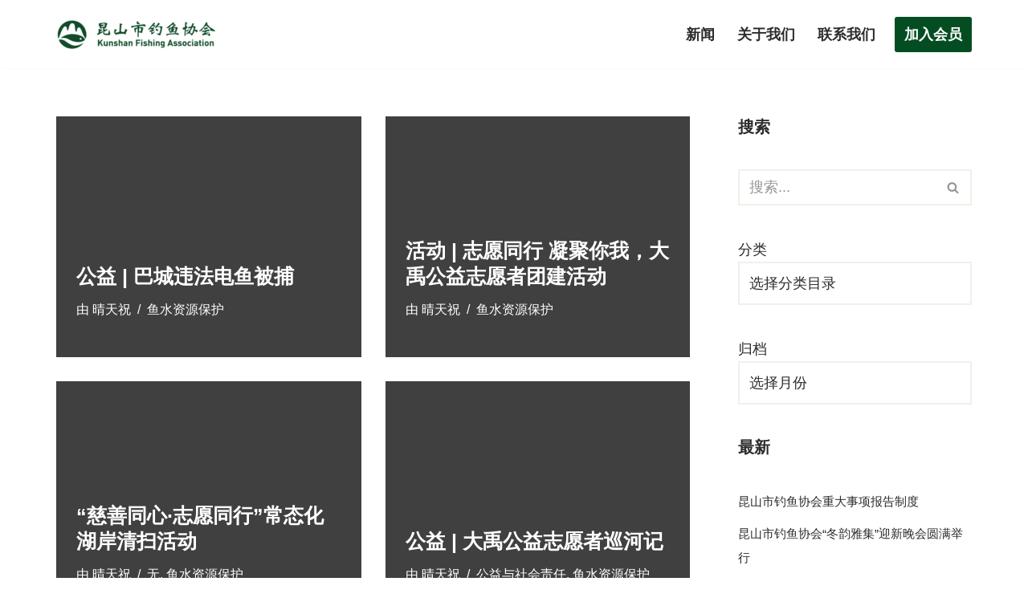

--- FILE ---
content_type: text/html; charset=UTF-8
request_url: https://www.kunshanfa.com/Categories/public-welfare/protection-resources/page/2/
body_size: 24210
content:
<!DOCTYPE html>
<html lang="zh-Hans">

<head>
	
	<meta charset="UTF-8">
	<meta name="viewport" content="width=device-width, initial-scale=1, minimum-scale=1">
	<link rel="profile" href="http://gmpg.org/xfn/11">
		<title>鱼水资源保护 &#8211; 第 2 页 &#8211; 昆山市钓鱼协会</title>
<meta name='robots' content='max-image-preview:large' />
<link rel='dns-prefetch' href='//www.kunshanfa.com' />
<link href='https://fonts.gstatic.com' crossorigin rel='preconnect' />
<link rel="alternate" type="application/rss+xml" title="昆山市钓鱼协会 &raquo; Feed" href="https://www.kunshanfa.com/feed/" />
<link rel="alternate" type="application/rss+xml" title="昆山市钓鱼协会 &raquo; 评论 Feed" href="https://www.kunshanfa.com/comments/feed/" />
<link rel="alternate" type="application/rss+xml" title="昆山市钓鱼协会 &raquo; 鱼水资源保护 分类 Feed" href="https://www.kunshanfa.com/Categories/protection-resources/feed/" />
<style id='wp-img-auto-sizes-contain-inline-css'>
img:is([sizes=auto i],[sizes^="auto," i]){contain-intrinsic-size:3000px 1500px}
/*# sourceURL=wp-img-auto-sizes-contain-inline-css */
</style>
<style id='wp-emoji-styles-inline-css'>

	img.wp-smiley, img.emoji {
		display: inline !important;
		border: none !important;
		box-shadow: none !important;
		height: 1em !important;
		width: 1em !important;
		margin: 0 0.07em !important;
		vertical-align: -0.1em !important;
		background: none !important;
		padding: 0 !important;
	}
/*# sourceURL=wp-emoji-styles-inline-css */
</style>
<style id='wp-block-library-inline-css'>
:root{--wp-block-synced-color:#7a00df;--wp-block-synced-color--rgb:122,0,223;--wp-bound-block-color:var(--wp-block-synced-color);--wp-editor-canvas-background:#ddd;--wp-admin-theme-color:#007cba;--wp-admin-theme-color--rgb:0,124,186;--wp-admin-theme-color-darker-10:#006ba1;--wp-admin-theme-color-darker-10--rgb:0,107,160.5;--wp-admin-theme-color-darker-20:#005a87;--wp-admin-theme-color-darker-20--rgb:0,90,135;--wp-admin-border-width-focus:2px}@media (min-resolution:192dpi){:root{--wp-admin-border-width-focus:1.5px}}.wp-element-button{cursor:pointer}:root .has-very-light-gray-background-color{background-color:#eee}:root .has-very-dark-gray-background-color{background-color:#313131}:root .has-very-light-gray-color{color:#eee}:root .has-very-dark-gray-color{color:#313131}:root .has-vivid-green-cyan-to-vivid-cyan-blue-gradient-background{background:linear-gradient(135deg,#00d084,#0693e3)}:root .has-purple-crush-gradient-background{background:linear-gradient(135deg,#34e2e4,#4721fb 50%,#ab1dfe)}:root .has-hazy-dawn-gradient-background{background:linear-gradient(135deg,#faaca8,#dad0ec)}:root .has-subdued-olive-gradient-background{background:linear-gradient(135deg,#fafae1,#67a671)}:root .has-atomic-cream-gradient-background{background:linear-gradient(135deg,#fdd79a,#004a59)}:root .has-nightshade-gradient-background{background:linear-gradient(135deg,#330968,#31cdcf)}:root .has-midnight-gradient-background{background:linear-gradient(135deg,#020381,#2874fc)}:root{--wp--preset--font-size--normal:16px;--wp--preset--font-size--huge:42px}.has-regular-font-size{font-size:1em}.has-larger-font-size{font-size:2.625em}.has-normal-font-size{font-size:var(--wp--preset--font-size--normal)}.has-huge-font-size{font-size:var(--wp--preset--font-size--huge)}.has-text-align-center{text-align:center}.has-text-align-left{text-align:left}.has-text-align-right{text-align:right}.has-fit-text{white-space:nowrap!important}#end-resizable-editor-section{display:none}.aligncenter{clear:both}.items-justified-left{justify-content:flex-start}.items-justified-center{justify-content:center}.items-justified-right{justify-content:flex-end}.items-justified-space-between{justify-content:space-between}.screen-reader-text{border:0;clip-path:inset(50%);height:1px;margin:-1px;overflow:hidden;padding:0;position:absolute;width:1px;word-wrap:normal!important}.screen-reader-text:focus{background-color:#ddd;clip-path:none;color:#444;display:block;font-size:1em;height:auto;left:5px;line-height:normal;padding:15px 23px 14px;text-decoration:none;top:5px;width:auto;z-index:100000}html :where(.has-border-color){border-style:solid}html :where([style*=border-top-color]){border-top-style:solid}html :where([style*=border-right-color]){border-right-style:solid}html :where([style*=border-bottom-color]){border-bottom-style:solid}html :where([style*=border-left-color]){border-left-style:solid}html :where([style*=border-width]){border-style:solid}html :where([style*=border-top-width]){border-top-style:solid}html :where([style*=border-right-width]){border-right-style:solid}html :where([style*=border-bottom-width]){border-bottom-style:solid}html :where([style*=border-left-width]){border-left-style:solid}html :where(img[class*=wp-image-]){height:auto;max-width:100%}:where(figure){margin:0 0 1em}html :where(.is-position-sticky){--wp-admin--admin-bar--position-offset:var(--wp-admin--admin-bar--height,0px)}@media screen and (max-width:600px){html :where(.is-position-sticky){--wp-admin--admin-bar--position-offset:0px}}

/*# sourceURL=wp-block-library-inline-css */
</style><style id='wp-block-archives-inline-css'>
.wp-block-archives{box-sizing:border-box}.wp-block-archives-dropdown label{display:block}
/*# sourceURL=https://www.kunshanfa.com/wp-includes/blocks/archives/style.min.css */
</style>
<style id='wp-block-categories-inline-css'>
.wp-block-categories{box-sizing:border-box}.wp-block-categories.alignleft{margin-right:2em}.wp-block-categories.alignright{margin-left:2em}.wp-block-categories.wp-block-categories-dropdown.aligncenter{text-align:center}.wp-block-categories .wp-block-categories__label{display:block;width:100%}
/*# sourceURL=https://www.kunshanfa.com/wp-includes/blocks/categories/style.min.css */
</style>
<style id='wp-block-heading-inline-css'>
h1:where(.wp-block-heading).has-background,h2:where(.wp-block-heading).has-background,h3:where(.wp-block-heading).has-background,h4:where(.wp-block-heading).has-background,h5:where(.wp-block-heading).has-background,h6:where(.wp-block-heading).has-background{padding:1.25em 2.375em}h1.has-text-align-left[style*=writing-mode]:where([style*=vertical-lr]),h1.has-text-align-right[style*=writing-mode]:where([style*=vertical-rl]),h2.has-text-align-left[style*=writing-mode]:where([style*=vertical-lr]),h2.has-text-align-right[style*=writing-mode]:where([style*=vertical-rl]),h3.has-text-align-left[style*=writing-mode]:where([style*=vertical-lr]),h3.has-text-align-right[style*=writing-mode]:where([style*=vertical-rl]),h4.has-text-align-left[style*=writing-mode]:where([style*=vertical-lr]),h4.has-text-align-right[style*=writing-mode]:where([style*=vertical-rl]),h5.has-text-align-left[style*=writing-mode]:where([style*=vertical-lr]),h5.has-text-align-right[style*=writing-mode]:where([style*=vertical-rl]),h6.has-text-align-left[style*=writing-mode]:where([style*=vertical-lr]),h6.has-text-align-right[style*=writing-mode]:where([style*=vertical-rl]){rotate:180deg}
/*# sourceURL=https://www.kunshanfa.com/wp-includes/blocks/heading/style.min.css */
</style>
<style id='wp-block-image-inline-css'>
.wp-block-image>a,.wp-block-image>figure>a{display:inline-block}.wp-block-image img{box-sizing:border-box;height:auto;max-width:100%;vertical-align:bottom}@media not (prefers-reduced-motion){.wp-block-image img.hide{visibility:hidden}.wp-block-image img.show{animation:show-content-image .4s}}.wp-block-image[style*=border-radius] img,.wp-block-image[style*=border-radius]>a{border-radius:inherit}.wp-block-image.has-custom-border img{box-sizing:border-box}.wp-block-image.aligncenter{text-align:center}.wp-block-image.alignfull>a,.wp-block-image.alignwide>a{width:100%}.wp-block-image.alignfull img,.wp-block-image.alignwide img{height:auto;width:100%}.wp-block-image .aligncenter,.wp-block-image .alignleft,.wp-block-image .alignright,.wp-block-image.aligncenter,.wp-block-image.alignleft,.wp-block-image.alignright{display:table}.wp-block-image .aligncenter>figcaption,.wp-block-image .alignleft>figcaption,.wp-block-image .alignright>figcaption,.wp-block-image.aligncenter>figcaption,.wp-block-image.alignleft>figcaption,.wp-block-image.alignright>figcaption{caption-side:bottom;display:table-caption}.wp-block-image .alignleft{float:left;margin:.5em 1em .5em 0}.wp-block-image .alignright{float:right;margin:.5em 0 .5em 1em}.wp-block-image .aligncenter{margin-left:auto;margin-right:auto}.wp-block-image :where(figcaption){margin-bottom:1em;margin-top:.5em}.wp-block-image.is-style-circle-mask img{border-radius:9999px}@supports ((-webkit-mask-image:none) or (mask-image:none)) or (-webkit-mask-image:none){.wp-block-image.is-style-circle-mask img{border-radius:0;-webkit-mask-image:url('data:image/svg+xml;utf8,<svg viewBox="0 0 100 100" xmlns="http://www.w3.org/2000/svg"><circle cx="50" cy="50" r="50"/></svg>');mask-image:url('data:image/svg+xml;utf8,<svg viewBox="0 0 100 100" xmlns="http://www.w3.org/2000/svg"><circle cx="50" cy="50" r="50"/></svg>');mask-mode:alpha;-webkit-mask-position:center;mask-position:center;-webkit-mask-repeat:no-repeat;mask-repeat:no-repeat;-webkit-mask-size:contain;mask-size:contain}}:root :where(.wp-block-image.is-style-rounded img,.wp-block-image .is-style-rounded img){border-radius:9999px}.wp-block-image figure{margin:0}.wp-lightbox-container{display:flex;flex-direction:column;position:relative}.wp-lightbox-container img{cursor:zoom-in}.wp-lightbox-container img:hover+button{opacity:1}.wp-lightbox-container button{align-items:center;backdrop-filter:blur(16px) saturate(180%);background-color:#5a5a5a40;border:none;border-radius:4px;cursor:zoom-in;display:flex;height:20px;justify-content:center;opacity:0;padding:0;position:absolute;right:16px;text-align:center;top:16px;width:20px;z-index:100}@media not (prefers-reduced-motion){.wp-lightbox-container button{transition:opacity .2s ease}}.wp-lightbox-container button:focus-visible{outline:3px auto #5a5a5a40;outline:3px auto -webkit-focus-ring-color;outline-offset:3px}.wp-lightbox-container button:hover{cursor:pointer;opacity:1}.wp-lightbox-container button:focus{opacity:1}.wp-lightbox-container button:focus,.wp-lightbox-container button:hover,.wp-lightbox-container button:not(:hover):not(:active):not(.has-background){background-color:#5a5a5a40;border:none}.wp-lightbox-overlay{box-sizing:border-box;cursor:zoom-out;height:100vh;left:0;overflow:hidden;position:fixed;top:0;visibility:hidden;width:100%;z-index:100000}.wp-lightbox-overlay .close-button{align-items:center;cursor:pointer;display:flex;justify-content:center;min-height:40px;min-width:40px;padding:0;position:absolute;right:calc(env(safe-area-inset-right) + 16px);top:calc(env(safe-area-inset-top) + 16px);z-index:5000000}.wp-lightbox-overlay .close-button:focus,.wp-lightbox-overlay .close-button:hover,.wp-lightbox-overlay .close-button:not(:hover):not(:active):not(.has-background){background:none;border:none}.wp-lightbox-overlay .lightbox-image-container{height:var(--wp--lightbox-container-height);left:50%;overflow:hidden;position:absolute;top:50%;transform:translate(-50%,-50%);transform-origin:top left;width:var(--wp--lightbox-container-width);z-index:9999999999}.wp-lightbox-overlay .wp-block-image{align-items:center;box-sizing:border-box;display:flex;height:100%;justify-content:center;margin:0;position:relative;transform-origin:0 0;width:100%;z-index:3000000}.wp-lightbox-overlay .wp-block-image img{height:var(--wp--lightbox-image-height);min-height:var(--wp--lightbox-image-height);min-width:var(--wp--lightbox-image-width);width:var(--wp--lightbox-image-width)}.wp-lightbox-overlay .wp-block-image figcaption{display:none}.wp-lightbox-overlay button{background:none;border:none}.wp-lightbox-overlay .scrim{background-color:#fff;height:100%;opacity:.9;position:absolute;width:100%;z-index:2000000}.wp-lightbox-overlay.active{visibility:visible}@media not (prefers-reduced-motion){.wp-lightbox-overlay.active{animation:turn-on-visibility .25s both}.wp-lightbox-overlay.active img{animation:turn-on-visibility .35s both}.wp-lightbox-overlay.show-closing-animation:not(.active){animation:turn-off-visibility .35s both}.wp-lightbox-overlay.show-closing-animation:not(.active) img{animation:turn-off-visibility .25s both}.wp-lightbox-overlay.zoom.active{animation:none;opacity:1;visibility:visible}.wp-lightbox-overlay.zoom.active .lightbox-image-container{animation:lightbox-zoom-in .4s}.wp-lightbox-overlay.zoom.active .lightbox-image-container img{animation:none}.wp-lightbox-overlay.zoom.active .scrim{animation:turn-on-visibility .4s forwards}.wp-lightbox-overlay.zoom.show-closing-animation:not(.active){animation:none}.wp-lightbox-overlay.zoom.show-closing-animation:not(.active) .lightbox-image-container{animation:lightbox-zoom-out .4s}.wp-lightbox-overlay.zoom.show-closing-animation:not(.active) .lightbox-image-container img{animation:none}.wp-lightbox-overlay.zoom.show-closing-animation:not(.active) .scrim{animation:turn-off-visibility .4s forwards}}@keyframes show-content-image{0%{visibility:hidden}99%{visibility:hidden}to{visibility:visible}}@keyframes turn-on-visibility{0%{opacity:0}to{opacity:1}}@keyframes turn-off-visibility{0%{opacity:1;visibility:visible}99%{opacity:0;visibility:visible}to{opacity:0;visibility:hidden}}@keyframes lightbox-zoom-in{0%{transform:translate(calc((-100vw + var(--wp--lightbox-scrollbar-width))/2 + var(--wp--lightbox-initial-left-position)),calc(-50vh + var(--wp--lightbox-initial-top-position))) scale(var(--wp--lightbox-scale))}to{transform:translate(-50%,-50%) scale(1)}}@keyframes lightbox-zoom-out{0%{transform:translate(-50%,-50%) scale(1);visibility:visible}99%{visibility:visible}to{transform:translate(calc((-100vw + var(--wp--lightbox-scrollbar-width))/2 + var(--wp--lightbox-initial-left-position)),calc(-50vh + var(--wp--lightbox-initial-top-position))) scale(var(--wp--lightbox-scale));visibility:hidden}}
/*# sourceURL=https://www.kunshanfa.com/wp-includes/blocks/image/style.min.css */
</style>
<style id='wp-block-latest-posts-inline-css'>
.wp-block-latest-posts{box-sizing:border-box}.wp-block-latest-posts.alignleft{margin-right:2em}.wp-block-latest-posts.alignright{margin-left:2em}.wp-block-latest-posts.wp-block-latest-posts__list{list-style:none}.wp-block-latest-posts.wp-block-latest-posts__list li{clear:both;overflow-wrap:break-word}.wp-block-latest-posts.is-grid{display:flex;flex-wrap:wrap}.wp-block-latest-posts.is-grid li{margin:0 1.25em 1.25em 0;width:100%}@media (min-width:600px){.wp-block-latest-posts.columns-2 li{width:calc(50% - .625em)}.wp-block-latest-posts.columns-2 li:nth-child(2n){margin-right:0}.wp-block-latest-posts.columns-3 li{width:calc(33.33333% - .83333em)}.wp-block-latest-posts.columns-3 li:nth-child(3n){margin-right:0}.wp-block-latest-posts.columns-4 li{width:calc(25% - .9375em)}.wp-block-latest-posts.columns-4 li:nth-child(4n){margin-right:0}.wp-block-latest-posts.columns-5 li{width:calc(20% - 1em)}.wp-block-latest-posts.columns-5 li:nth-child(5n){margin-right:0}.wp-block-latest-posts.columns-6 li{width:calc(16.66667% - 1.04167em)}.wp-block-latest-posts.columns-6 li:nth-child(6n){margin-right:0}}:root :where(.wp-block-latest-posts.is-grid){padding:0}:root :where(.wp-block-latest-posts.wp-block-latest-posts__list){padding-left:0}.wp-block-latest-posts__post-author,.wp-block-latest-posts__post-date{display:block;font-size:.8125em}.wp-block-latest-posts__post-excerpt,.wp-block-latest-posts__post-full-content{margin-bottom:1em;margin-top:.5em}.wp-block-latest-posts__featured-image a{display:inline-block}.wp-block-latest-posts__featured-image img{height:auto;max-width:100%;width:auto}.wp-block-latest-posts__featured-image.alignleft{float:left;margin-right:1em}.wp-block-latest-posts__featured-image.alignright{float:right;margin-left:1em}.wp-block-latest-posts__featured-image.aligncenter{margin-bottom:1em;text-align:center}
/*# sourceURL=https://www.kunshanfa.com/wp-includes/blocks/latest-posts/style.min.css */
</style>
<style id='wp-block-tag-cloud-inline-css'>
.wp-block-tag-cloud{box-sizing:border-box}.wp-block-tag-cloud.aligncenter{justify-content:center;text-align:center}.wp-block-tag-cloud a{display:inline-block;margin-right:5px}.wp-block-tag-cloud span{display:inline-block;margin-left:5px;text-decoration:none}:root :where(.wp-block-tag-cloud.is-style-outline){display:flex;flex-wrap:wrap;gap:1ch}:root :where(.wp-block-tag-cloud.is-style-outline a){border:1px solid;font-size:unset!important;margin-right:0;padding:1ch 2ch;text-decoration:none!important}
/*# sourceURL=https://www.kunshanfa.com/wp-includes/blocks/tag-cloud/style.min.css */
</style>
<style id='wp-block-paragraph-inline-css'>
.is-small-text{font-size:.875em}.is-regular-text{font-size:1em}.is-large-text{font-size:2.25em}.is-larger-text{font-size:3em}.has-drop-cap:not(:focus):first-letter{float:left;font-size:8.4em;font-style:normal;font-weight:100;line-height:.68;margin:.05em .1em 0 0;text-transform:uppercase}body.rtl .has-drop-cap:not(:focus):first-letter{float:none;margin-left:.1em}p.has-drop-cap.has-background{overflow:hidden}:root :where(p.has-background){padding:1.25em 2.375em}:where(p.has-text-color:not(.has-link-color)) a{color:inherit}p.has-text-align-left[style*="writing-mode:vertical-lr"],p.has-text-align-right[style*="writing-mode:vertical-rl"]{rotate:180deg}
/*# sourceURL=https://www.kunshanfa.com/wp-includes/blocks/paragraph/style.min.css */
</style>
<style id='global-styles-inline-css'>
:root{--wp--preset--aspect-ratio--square: 1;--wp--preset--aspect-ratio--4-3: 4/3;--wp--preset--aspect-ratio--3-4: 3/4;--wp--preset--aspect-ratio--3-2: 3/2;--wp--preset--aspect-ratio--2-3: 2/3;--wp--preset--aspect-ratio--16-9: 16/9;--wp--preset--aspect-ratio--9-16: 9/16;--wp--preset--color--black: #000000;--wp--preset--color--cyan-bluish-gray: #abb8c3;--wp--preset--color--white: #ffffff;--wp--preset--color--pale-pink: #f78da7;--wp--preset--color--vivid-red: #cf2e2e;--wp--preset--color--luminous-vivid-orange: #ff6900;--wp--preset--color--luminous-vivid-amber: #fcb900;--wp--preset--color--light-green-cyan: #7bdcb5;--wp--preset--color--vivid-green-cyan: #00d084;--wp--preset--color--pale-cyan-blue: #8ed1fc;--wp--preset--color--vivid-cyan-blue: #0693e3;--wp--preset--color--vivid-purple: #9b51e0;--wp--preset--color--neve-link-color: var(--nv-primary-accent);--wp--preset--color--neve-link-hover-color: var(--nv-secondary-accent);--wp--preset--color--nv-site-bg: var(--nv-site-bg);--wp--preset--color--nv-light-bg: var(--nv-light-bg);--wp--preset--color--nv-dark-bg: var(--nv-dark-bg);--wp--preset--color--neve-text-color: var(--nv-text-color);--wp--preset--color--nv-text-dark-bg: var(--nv-text-dark-bg);--wp--preset--color--nv-c-1: var(--nv-c-1);--wp--preset--color--nv-c-2: var(--nv-c-2);--wp--preset--gradient--vivid-cyan-blue-to-vivid-purple: linear-gradient(135deg,rgb(6,147,227) 0%,rgb(155,81,224) 100%);--wp--preset--gradient--light-green-cyan-to-vivid-green-cyan: linear-gradient(135deg,rgb(122,220,180) 0%,rgb(0,208,130) 100%);--wp--preset--gradient--luminous-vivid-amber-to-luminous-vivid-orange: linear-gradient(135deg,rgb(252,185,0) 0%,rgb(255,105,0) 100%);--wp--preset--gradient--luminous-vivid-orange-to-vivid-red: linear-gradient(135deg,rgb(255,105,0) 0%,rgb(207,46,46) 100%);--wp--preset--gradient--very-light-gray-to-cyan-bluish-gray: linear-gradient(135deg,rgb(238,238,238) 0%,rgb(169,184,195) 100%);--wp--preset--gradient--cool-to-warm-spectrum: linear-gradient(135deg,rgb(74,234,220) 0%,rgb(151,120,209) 20%,rgb(207,42,186) 40%,rgb(238,44,130) 60%,rgb(251,105,98) 80%,rgb(254,248,76) 100%);--wp--preset--gradient--blush-light-purple: linear-gradient(135deg,rgb(255,206,236) 0%,rgb(152,150,240) 100%);--wp--preset--gradient--blush-bordeaux: linear-gradient(135deg,rgb(254,205,165) 0%,rgb(254,45,45) 50%,rgb(107,0,62) 100%);--wp--preset--gradient--luminous-dusk: linear-gradient(135deg,rgb(255,203,112) 0%,rgb(199,81,192) 50%,rgb(65,88,208) 100%);--wp--preset--gradient--pale-ocean: linear-gradient(135deg,rgb(255,245,203) 0%,rgb(182,227,212) 50%,rgb(51,167,181) 100%);--wp--preset--gradient--electric-grass: linear-gradient(135deg,rgb(202,248,128) 0%,rgb(113,206,126) 100%);--wp--preset--gradient--midnight: linear-gradient(135deg,rgb(2,3,129) 0%,rgb(40,116,252) 100%);--wp--preset--font-size--small: 13px;--wp--preset--font-size--medium: 20px;--wp--preset--font-size--large: 36px;--wp--preset--font-size--x-large: 42px;--wp--preset--spacing--20: 0.44rem;--wp--preset--spacing--30: 0.67rem;--wp--preset--spacing--40: 1rem;--wp--preset--spacing--50: 1.5rem;--wp--preset--spacing--60: 2.25rem;--wp--preset--spacing--70: 3.38rem;--wp--preset--spacing--80: 5.06rem;--wp--preset--shadow--natural: 6px 6px 9px rgba(0, 0, 0, 0.2);--wp--preset--shadow--deep: 12px 12px 50px rgba(0, 0, 0, 0.4);--wp--preset--shadow--sharp: 6px 6px 0px rgba(0, 0, 0, 0.2);--wp--preset--shadow--outlined: 6px 6px 0px -3px rgb(255, 255, 255), 6px 6px rgb(0, 0, 0);--wp--preset--shadow--crisp: 6px 6px 0px rgb(0, 0, 0);}:where(.is-layout-flex){gap: 0.5em;}:where(.is-layout-grid){gap: 0.5em;}body .is-layout-flex{display: flex;}.is-layout-flex{flex-wrap: wrap;align-items: center;}.is-layout-flex > :is(*, div){margin: 0;}body .is-layout-grid{display: grid;}.is-layout-grid > :is(*, div){margin: 0;}:where(.wp-block-columns.is-layout-flex){gap: 2em;}:where(.wp-block-columns.is-layout-grid){gap: 2em;}:where(.wp-block-post-template.is-layout-flex){gap: 1.25em;}:where(.wp-block-post-template.is-layout-grid){gap: 1.25em;}.has-black-color{color: var(--wp--preset--color--black) !important;}.has-cyan-bluish-gray-color{color: var(--wp--preset--color--cyan-bluish-gray) !important;}.has-white-color{color: var(--wp--preset--color--white) !important;}.has-pale-pink-color{color: var(--wp--preset--color--pale-pink) !important;}.has-vivid-red-color{color: var(--wp--preset--color--vivid-red) !important;}.has-luminous-vivid-orange-color{color: var(--wp--preset--color--luminous-vivid-orange) !important;}.has-luminous-vivid-amber-color{color: var(--wp--preset--color--luminous-vivid-amber) !important;}.has-light-green-cyan-color{color: var(--wp--preset--color--light-green-cyan) !important;}.has-vivid-green-cyan-color{color: var(--wp--preset--color--vivid-green-cyan) !important;}.has-pale-cyan-blue-color{color: var(--wp--preset--color--pale-cyan-blue) !important;}.has-vivid-cyan-blue-color{color: var(--wp--preset--color--vivid-cyan-blue) !important;}.has-vivid-purple-color{color: var(--wp--preset--color--vivid-purple) !important;}.has-neve-link-color-color{color: var(--wp--preset--color--neve-link-color) !important;}.has-neve-link-hover-color-color{color: var(--wp--preset--color--neve-link-hover-color) !important;}.has-nv-site-bg-color{color: var(--wp--preset--color--nv-site-bg) !important;}.has-nv-light-bg-color{color: var(--wp--preset--color--nv-light-bg) !important;}.has-nv-dark-bg-color{color: var(--wp--preset--color--nv-dark-bg) !important;}.has-neve-text-color-color{color: var(--wp--preset--color--neve-text-color) !important;}.has-nv-text-dark-bg-color{color: var(--wp--preset--color--nv-text-dark-bg) !important;}.has-nv-c-1-color{color: var(--wp--preset--color--nv-c-1) !important;}.has-nv-c-2-color{color: var(--wp--preset--color--nv-c-2) !important;}.has-black-background-color{background-color: var(--wp--preset--color--black) !important;}.has-cyan-bluish-gray-background-color{background-color: var(--wp--preset--color--cyan-bluish-gray) !important;}.has-white-background-color{background-color: var(--wp--preset--color--white) !important;}.has-pale-pink-background-color{background-color: var(--wp--preset--color--pale-pink) !important;}.has-vivid-red-background-color{background-color: var(--wp--preset--color--vivid-red) !important;}.has-luminous-vivid-orange-background-color{background-color: var(--wp--preset--color--luminous-vivid-orange) !important;}.has-luminous-vivid-amber-background-color{background-color: var(--wp--preset--color--luminous-vivid-amber) !important;}.has-light-green-cyan-background-color{background-color: var(--wp--preset--color--light-green-cyan) !important;}.has-vivid-green-cyan-background-color{background-color: var(--wp--preset--color--vivid-green-cyan) !important;}.has-pale-cyan-blue-background-color{background-color: var(--wp--preset--color--pale-cyan-blue) !important;}.has-vivid-cyan-blue-background-color{background-color: var(--wp--preset--color--vivid-cyan-blue) !important;}.has-vivid-purple-background-color{background-color: var(--wp--preset--color--vivid-purple) !important;}.has-neve-link-color-background-color{background-color: var(--wp--preset--color--neve-link-color) !important;}.has-neve-link-hover-color-background-color{background-color: var(--wp--preset--color--neve-link-hover-color) !important;}.has-nv-site-bg-background-color{background-color: var(--wp--preset--color--nv-site-bg) !important;}.has-nv-light-bg-background-color{background-color: var(--wp--preset--color--nv-light-bg) !important;}.has-nv-dark-bg-background-color{background-color: var(--wp--preset--color--nv-dark-bg) !important;}.has-neve-text-color-background-color{background-color: var(--wp--preset--color--neve-text-color) !important;}.has-nv-text-dark-bg-background-color{background-color: var(--wp--preset--color--nv-text-dark-bg) !important;}.has-nv-c-1-background-color{background-color: var(--wp--preset--color--nv-c-1) !important;}.has-nv-c-2-background-color{background-color: var(--wp--preset--color--nv-c-2) !important;}.has-black-border-color{border-color: var(--wp--preset--color--black) !important;}.has-cyan-bluish-gray-border-color{border-color: var(--wp--preset--color--cyan-bluish-gray) !important;}.has-white-border-color{border-color: var(--wp--preset--color--white) !important;}.has-pale-pink-border-color{border-color: var(--wp--preset--color--pale-pink) !important;}.has-vivid-red-border-color{border-color: var(--wp--preset--color--vivid-red) !important;}.has-luminous-vivid-orange-border-color{border-color: var(--wp--preset--color--luminous-vivid-orange) !important;}.has-luminous-vivid-amber-border-color{border-color: var(--wp--preset--color--luminous-vivid-amber) !important;}.has-light-green-cyan-border-color{border-color: var(--wp--preset--color--light-green-cyan) !important;}.has-vivid-green-cyan-border-color{border-color: var(--wp--preset--color--vivid-green-cyan) !important;}.has-pale-cyan-blue-border-color{border-color: var(--wp--preset--color--pale-cyan-blue) !important;}.has-vivid-cyan-blue-border-color{border-color: var(--wp--preset--color--vivid-cyan-blue) !important;}.has-vivid-purple-border-color{border-color: var(--wp--preset--color--vivid-purple) !important;}.has-neve-link-color-border-color{border-color: var(--wp--preset--color--neve-link-color) !important;}.has-neve-link-hover-color-border-color{border-color: var(--wp--preset--color--neve-link-hover-color) !important;}.has-nv-site-bg-border-color{border-color: var(--wp--preset--color--nv-site-bg) !important;}.has-nv-light-bg-border-color{border-color: var(--wp--preset--color--nv-light-bg) !important;}.has-nv-dark-bg-border-color{border-color: var(--wp--preset--color--nv-dark-bg) !important;}.has-neve-text-color-border-color{border-color: var(--wp--preset--color--neve-text-color) !important;}.has-nv-text-dark-bg-border-color{border-color: var(--wp--preset--color--nv-text-dark-bg) !important;}.has-nv-c-1-border-color{border-color: var(--wp--preset--color--nv-c-1) !important;}.has-nv-c-2-border-color{border-color: var(--wp--preset--color--nv-c-2) !important;}.has-vivid-cyan-blue-to-vivid-purple-gradient-background{background: var(--wp--preset--gradient--vivid-cyan-blue-to-vivid-purple) !important;}.has-light-green-cyan-to-vivid-green-cyan-gradient-background{background: var(--wp--preset--gradient--light-green-cyan-to-vivid-green-cyan) !important;}.has-luminous-vivid-amber-to-luminous-vivid-orange-gradient-background{background: var(--wp--preset--gradient--luminous-vivid-amber-to-luminous-vivid-orange) !important;}.has-luminous-vivid-orange-to-vivid-red-gradient-background{background: var(--wp--preset--gradient--luminous-vivid-orange-to-vivid-red) !important;}.has-very-light-gray-to-cyan-bluish-gray-gradient-background{background: var(--wp--preset--gradient--very-light-gray-to-cyan-bluish-gray) !important;}.has-cool-to-warm-spectrum-gradient-background{background: var(--wp--preset--gradient--cool-to-warm-spectrum) !important;}.has-blush-light-purple-gradient-background{background: var(--wp--preset--gradient--blush-light-purple) !important;}.has-blush-bordeaux-gradient-background{background: var(--wp--preset--gradient--blush-bordeaux) !important;}.has-luminous-dusk-gradient-background{background: var(--wp--preset--gradient--luminous-dusk) !important;}.has-pale-ocean-gradient-background{background: var(--wp--preset--gradient--pale-ocean) !important;}.has-electric-grass-gradient-background{background: var(--wp--preset--gradient--electric-grass) !important;}.has-midnight-gradient-background{background: var(--wp--preset--gradient--midnight) !important;}.has-small-font-size{font-size: var(--wp--preset--font-size--small) !important;}.has-medium-font-size{font-size: var(--wp--preset--font-size--medium) !important;}.has-large-font-size{font-size: var(--wp--preset--font-size--large) !important;}.has-x-large-font-size{font-size: var(--wp--preset--font-size--x-large) !important;}
/*# sourceURL=global-styles-inline-css */
</style>

<style id='classic-theme-styles-inline-css'>
/*! This file is auto-generated */
.wp-block-button__link{color:#fff;background-color:#32373c;border-radius:9999px;box-shadow:none;text-decoration:none;padding:calc(.667em + 2px) calc(1.333em + 2px);font-size:1.125em}.wp-block-file__button{background:#32373c;color:#fff;text-decoration:none}
/*# sourceURL=/wp-includes/css/classic-themes.min.css */
</style>
<style id='xhtheme-ai-toolbox-inline-css'>
.xhtheme-ai-toolbox-status{--xht-ai-color:#999}.xh-summon-word{color:#2563eb;padding:0 2px;font-weight:500}.eb-card{--eb-text-color:#4e607a;--eb-title-color:#4a90e2;font-size:16px}.dark .eb-card, [data-bs-theme=dark] .eb-card, .io-black-mode .eb-card, .style-for-dark .eb-card, .dark-theme .eb-card, #ceotheme.night .eb-card, .wp-theme-begin.night .eb-card, .puock-dark .eb-card, .nice-dark-mode .eb-card{--eb-text-color:#d9d6d6;--eb-title-color:#fff}.eb-card{position:relative;border-radius:8px;overflow:hidden;margin-bottom:1.2rem;display:flex;flex-direction:column}.eb-card-bgbox{position:absolute;top:0;left:0;width:100%;height:100%;background:linear-gradient(120deg, #e0c3fc 0%, #8ec5fc 100%);z-index:1;opacity:.3}.eb-card-body{position:relative;padding:20px;z-index:2}.eb-titlebox{display:flex;align-items:center;margin-bottom:12px;justify-content:space-between}.eb-titlebox .eb-icon{opacity:.3;margin-left:auto}.eb-titicon svg{width:16px;height:16px;color:var(--eb-title-color);transform:translateY(-2px)}.eb-title{font-size:.9em;font-weight:400;color:var(--eb-title-color);margin-left:4px;letter-spacing:2px}.eb-icon svg{width:24px;height:24px;color:var(--eb-title-color);margin-left:auto}.eb-excerpt{font-size:.9em;color:var(--eb-text-color);line-height:1.8;margin-bottom:12px}.eb-desc{font-size:.75em;color:var(--eb-text-color);text-align:right;opacity:.8;margin-top:10px}.eb-desc span{font-style:italic}
/*# sourceURL=xhtheme-ai-toolbox-inline-css */
</style>
<link rel='stylesheet' id='neve-style-css' href='https://www.kunshanfa.com/wp-content/themes/neve/style-main-new.min.css?ver=4.2.2' media='all' />
<style id='neve-style-inline-css'>
.is-menu-sidebar .header-menu-sidebar { visibility: visible; }.is-menu-sidebar.menu_sidebar_slide_left .header-menu-sidebar { transform: translate3d(0, 0, 0); left: 0; }.is-menu-sidebar.menu_sidebar_slide_right .header-menu-sidebar { transform: translate3d(0, 0, 0); right: 0; }.is-menu-sidebar.menu_sidebar_pull_right .header-menu-sidebar, .is-menu-sidebar.menu_sidebar_pull_left .header-menu-sidebar { transform: translateX(0); }.is-menu-sidebar.menu_sidebar_dropdown .header-menu-sidebar { height: auto; }.is-menu-sidebar.menu_sidebar_dropdown .header-menu-sidebar-inner { max-height: 400px; padding: 20px 0; }.is-menu-sidebar.menu_sidebar_full_canvas .header-menu-sidebar { opacity: 1; }.header-menu-sidebar .menu-item-nav-search:not(.floating) { pointer-events: none; }.header-menu-sidebar .menu-item-nav-search .is-menu-sidebar { pointer-events: unset; }@media screen and (max-width: 960px) { .builder-item.cr .item--inner { --textalign: center; --justify: center; } }
.nv-meta-list li.meta:not(:last-child):after { content:"/" }.nv-meta-list .no-mobile{
			display:none;
		}.nv-meta-list li.last::after{
			content: ""!important;
		}@media (min-width: 769px) {
			.nv-meta-list .no-mobile {
				display: inline-block;
			}
			.nv-meta-list li.last:not(:last-child)::after {
		 		content: "/" !important;
			}
		}
 :root{ --container: 748px;--postwidth:100%; --primarybtnbg: var(--nv-primary-accent); --secondarybtnbg: rgba(0, 0, 0, 0); --primarybtnhoverbg: var(--nv-secondary-accent); --secondarybtnhoverbg: var(--nv-secondary-accent); --primarybtncolor: #fefefe; --secondarybtncolor: var(--nv-primary-accent); --primarybtnhovercolor: #ffffff; --secondarybtnhovercolor: var(--nv-text-dark-bg);--primarybtnborderradius:4px;--secondarybtnborderradius:4px;--secondarybtnborderwidth:2px;--btnpadding:12px 24px;--primarybtnpadding:12px 24px;--secondarybtnpadding:calc(12px - 2px) calc(24px - 2px); --btnfs: 14px; --btnlineheight: 1.6em; --btntexttransform: capitalize; --bodyfontfamily: Arial,Helvetica,sans-serif; --bodyfontsize: 16px; --bodylineheight: 1.7em; --bodyletterspacing: 0px; --bodyfontweight: 400; --bodytexttransform: none; --h1fontsize: 39px; --h1fontweight: 600; --h1lineheight: 1.2em; --h1letterspacing: 0px; --h1texttransform: none; --h2fontsize: 28px; --h2fontweight: 600; --h2lineheight: 1.3em; --h2letterspacing: 0px; --h2texttransform: none; --h3fontsize: 20px; --h3fontweight: 600; --h3lineheight: 1.3em; --h3letterspacing: 0px; --h3texttransform: none; --h4fontsize: 16px; --h4fontweight: 600; --h4lineheight: 1.3em; --h4letterspacing: 0px; --h4texttransform: none; --h5fontsize: 14px; --h5fontweight: 600; --h5lineheight: 1.3em; --h5letterspacing: 0px; --h5texttransform: none; --h6fontsize: 14px; --h6fontweight: 600; --h6lineheight: 1.3em; --h6letterspacing: 0px; --h6texttransform: none;--formfieldborderwidth:2px;--formfieldborderradius:0; --formfieldbgcolor: var(--nv-site-bg); --formfieldbordercolor: var(--nv-light-bg); --formfieldcolor: var(--nv-text-color);--formfieldpadding:10px 12px 10px 12px;; } .nv-index-posts{ --borderradius:0px; } .has-neve-button-color-color{ color: var(--nv-primary-accent)!important; } .has-neve-button-color-background-color{ background-color: var(--nv-primary-accent)!important; } .single-post-container .alignfull > [class*="__inner-container"], .single-post-container .alignwide > [class*="__inner-container"]{ max-width:718px } .nv-meta-list{ --avatarsize: 20px; } .single .nv-meta-list{ --avatarsize: 20px; } .blog .blog-entry-title, .archive .blog-entry-title{ --fontsize: 28px; } .single h1.entry-title{ --fontsize: 28px; } .nv-is-boxed.nv-comments-wrap{ --padding:20px; } .nv-is-boxed.comment-respond{ --padding:20px; } .single:not(.single-product), .page{ --c-vspace:0 0 0 0;; } .scroll-to-top{ --color: var(--nv-text-dark-bg);--padding:8px 10px; --borderradius: 3px; --bgcolor: var(--nv-primary-accent); --hovercolor: var(--nv-text-dark-bg); --hoverbgcolor: var(--nv-primary-accent);--size:16px; } .global-styled{ --bgcolor: var(--nv-site-bg); } .header-top{ --rowbcolor: var(--nv-light-bg); --color: var(--nv-text-color); --bgcolor: #f0f0f0; } .header-main{ --rowbcolor: var(--nv-light-bg); --color: var(--nv-text-color); --bgcolor: var(--nv-site-bg); } .header-bottom{ --rowbcolor: var(--nv-light-bg); --color: var(--nv-text-color); --bgcolor: #ffffff; } .header-menu-sidebar-bg{ --justify: flex-start; --textalign: left;--flexg: 1;--wrapdropdownwidth: auto; --color: var(--nv-text-color); --bgcolor: var(--nv-site-bg); } .header-menu-sidebar{ width: 360px; } .builder-item--logo{ --maxwidth: 180px; --color: var(--nv-text-color); --fs: 24px;--padding:10px 0;--margin:0; --textalign: left;--justify: flex-start; } .builder-item--nav-icon,.header-menu-sidebar .close-sidebar-panel .navbar-toggle{ --borderradius:3px;--borderwidth:1px; } .builder-item--nav-icon{ --label-margin:0 5px 0 0;;--padding:10px 15px;--margin:0; } .builder-item--primary-menu{ --color: var(--nv-text-color); --hovercolor: var(--nv-secondary-accent); --hovertextcolor: var(--nv-text-color); --activecolor: var(--nv-text-color); --spacing: 20px; --height: 25px;--padding:0;--margin:0; --fontsize: 1em; --lineheight: 1.6em; --letterspacing: 0px; --fontweight: 600; --texttransform: uppercase; --iconsize: 1em; } .hfg-is-group.has-primary-menu .inherit-ff{ --inheritedfw: 600; } .builder-item--button_base{ --primarybtnbg: var(--nv-primary-accent); --primarybtncolor: #fff; --primarybtnhoverbg: var(--nv-primary-accent); --primarybtnhovercolor: #fff;--primarybtnborderradius:3px;--primarybtnshadow:none;--primarybtnhovershadow:none;--padding:8px 12px;--margin:0; } .footer-top-inner .row{ grid-template-columns:1fr 1fr 1fr; --valign: flex-start; } .footer-top{ --rowbcolor: var(--nv-light-bg); --color: var(--nv-text-color); --bgcolor: #ffffff; } .footer-main-inner .row{ grid-template-columns:1fr 3fr 1fr; --valign: flex-start; } .footer-main{ --rowbcolor: var(--nv-secondary-accent); --color: var(--nv-text-color); --bgcolor: var(--nv-secondary-accent); } .footer-bottom-inner .row{ grid-template-columns:1fr; --valign: flex-start; } .footer-bottom{ --rowbcolor: var(--nv-secondary-accent); --color: var(--nv-text-dark-bg); --bgcolor: var(--nv-secondary-accent); } .builder-item--footer-one-widgets{ --padding:0;--margin:0; --textalign: left;--justify: flex-start; } @media(min-width: 576px){ :root{ --container: 992px;--postwidth:50%;--btnpadding:12px 24px;--primarybtnpadding:12px 24px;--secondarybtnpadding:calc(12px - 2px) calc(24px - 2px); --btnfs: 14px; --btnlineheight: 1.6em; --bodyfontsize: 16px; --bodylineheight: 1.7em; --bodyletterspacing: 0px; --h1fontsize: 55px; --h1lineheight: 1.3em; --h1letterspacing: 0px; --h2fontsize: 34px; --h2lineheight: 1.3em; --h2letterspacing: 0px; --h3fontsize: 20px; --h3lineheight: 1.3em; --h3letterspacing: 0px; --h4fontsize: 16px; --h4lineheight: 1.3em; --h4letterspacing: 0px; --h5fontsize: 14px; --h5lineheight: 1.3em; --h5letterspacing: 0px; --h6fontsize: 14px; --h6lineheight: 1.3em; --h6letterspacing: 0px; } .single-post-container .alignfull > [class*="__inner-container"], .single-post-container .alignwide > [class*="__inner-container"]{ max-width:962px } .nv-meta-list{ --avatarsize: 20px; } .single .nv-meta-list{ --avatarsize: 20px; } .blog .blog-entry-title, .archive .blog-entry-title{ --fontsize: 32px; } .single h1.entry-title{ --fontsize: 40px; } .nv-is-boxed.nv-comments-wrap{ --padding:30px; } .nv-is-boxed.comment-respond{ --padding:30px; } .single:not(.single-product), .page{ --c-vspace:0 0 0 0;; } .scroll-to-top{ --padding:8px 10px;--size:16px; } .header-menu-sidebar-bg{ --justify: flex-start; --textalign: left;--flexg: 1;--wrapdropdownwidth: auto; } .header-menu-sidebar{ width: 360px; } .builder-item--logo{ --maxwidth: 180px; --fs: 24px;--padding:10px 0;--margin:0; --textalign: left;--justify: flex-start; } .builder-item--nav-icon{ --label-margin:0 5px 0 0;;--padding:10px 15px;--margin:0; } .builder-item--primary-menu{ --spacing: 20px; --height: 25px;--padding:0;--margin:0; --fontsize: 1em; --lineheight: 1.6em; --letterspacing: 0px; --iconsize: 1em; } .builder-item--button_base{ --padding:8px 12px;--margin:0; } .builder-item--footer-one-widgets{ --padding:0;--margin:0; --textalign: left;--justify: flex-start; } }@media(min-width: 960px){ :root{ --container: 1170px;--postwidth:50%;--btnpadding:12px 24px;--primarybtnpadding:12px 24px;--secondarybtnpadding:calc(12px - 2px) calc(24px - 2px); --btnfs: 18px; --btnlineheight: 1.6em; --bodyfontsize: 18px; --bodylineheight: 1.7em; --bodyletterspacing: 0px; --h1fontsize: 70px; --h1lineheight: 1.3em; --h1letterspacing: 0px; --h2fontsize: 46px; --h2lineheight: 1.3em; --h2letterspacing: 0px; --h3fontsize: 24px; --h3lineheight: 1.3em; --h3letterspacing: 0px; --h4fontsize: 20px; --h4lineheight: 1.3em; --h4letterspacing: 0px; --h5fontsize: 16px; --h5lineheight: 1.3em; --h5letterspacing: 0px; --h6fontsize: 16px; --h6lineheight: 1.3em; --h6letterspacing: 0px; } body:not(.single):not(.archive):not(.blog):not(.search):not(.error404) .neve-main > .container .col, body.post-type-archive-course .neve-main > .container .col, body.post-type-archive-llms_membership .neve-main > .container .col{ max-width: 100%; } body:not(.single):not(.archive):not(.blog):not(.search):not(.error404) .nv-sidebar-wrap, body.post-type-archive-course .nv-sidebar-wrap, body.post-type-archive-llms_membership .nv-sidebar-wrap{ max-width: 0%; } .neve-main > .archive-container .nv-index-posts.col{ max-width: 70%; } .neve-main > .archive-container .nv-sidebar-wrap{ max-width: 30%; } .neve-main > .single-post-container .nv-single-post-wrap.col{ max-width: 70%; } .single-post-container .alignfull > [class*="__inner-container"], .single-post-container .alignwide > [class*="__inner-container"]{ max-width:789px } .container-fluid.single-post-container .alignfull > [class*="__inner-container"], .container-fluid.single-post-container .alignwide > [class*="__inner-container"]{ max-width:calc(70% + 15px) } .neve-main > .single-post-container .nv-sidebar-wrap{ max-width: 30%; } .nv-meta-list{ --avatarsize: 20px; } .single .nv-meta-list{ --avatarsize: 20px; } .blog .blog-entry-title, .archive .blog-entry-title{ --fontsize: 25px; } .single h1.entry-title{ --fontsize: 65px; } .nv-is-boxed.nv-comments-wrap{ --padding:40px; } .nv-is-boxed.comment-respond{ --padding:40px; } .single:not(.single-product), .page{ --c-vspace:0 0 0 0;; } .scroll-to-top{ --padding:8px 10px;--size:16px; } .header-menu-sidebar-bg{ --justify: flex-start; --textalign: left;--flexg: 1;--wrapdropdownwidth: auto; } .header-menu-sidebar{ width: 360px; } .builder-item--logo{ --maxwidth: 200px; --fs: 24px;--padding:10px 0;--margin:0; --textalign: left;--justify: flex-start; } .builder-item--nav-icon{ --label-margin:0 5px 0 0;;--padding:10px 15px;--margin:0; } .builder-item--primary-menu{ --spacing: 20px; --height: 25px;--padding:0;--margin:0; --fontsize: 1em; --lineheight: 1.6em; --letterspacing: 0px; --iconsize: 1em; } .builder-item--button_base{ --padding:8px 12px;--margin:0; } .builder-item--footer-one-widgets{ --padding:0;--margin:0; --textalign: left;--justify: flex-start; } }.scroll-to-top {right: 20px; border: none; position: fixed; bottom: 30px; display: none; opacity: 0; visibility: hidden; transition: opacity 0.3s ease-in-out, visibility 0.3s ease-in-out; align-items: center; justify-content: center; z-index: 999; } @supports (-webkit-overflow-scrolling: touch) { .scroll-to-top { bottom: 74px; } } .scroll-to-top.image { background-position: center; } .scroll-to-top .scroll-to-top-image { width: 100%; height: 100%; } .scroll-to-top .scroll-to-top-label { margin: 0; padding: 5px; } .scroll-to-top:hover { text-decoration: none; } .scroll-to-top.scroll-to-top-left {left: 20px; right: unset;} .scroll-to-top.scroll-show-mobile { display: flex; } @media (min-width: 960px) { .scroll-to-top { display: flex; } }.scroll-to-top { color: var(--color); padding: var(--padding); border-radius: var(--borderradius); background: var(--bgcolor); } .scroll-to-top:hover, .scroll-to-top:focus { color: var(--hovercolor); background: var(--hoverbgcolor); } .scroll-to-top-icon, .scroll-to-top.image .scroll-to-top-image { width: var(--size); height: var(--size); } .scroll-to-top-image { background-image: var(--bgimage); background-size: cover; }:root{--nv-primary-accent:#044d22;--nv-secondary-accent:#04583c;--nv-site-bg:#ffffff;--nv-light-bg:#f1f0ea;--nv-dark-bg:#0d1821;--nv-text-color:#2c2c2c;--nv-text-dark-bg:#ffffff;--nv-c-1:#77b978;--nv-c-2:#f37262;--nv-fallback-ff:Arial, Helvetica, sans-serif;}
/*# sourceURL=neve-style-inline-css */
</style>
<style id='rocket-lazyload-inline-css'>
.rll-youtube-player{position:relative;padding-bottom:56.23%;height:0;overflow:hidden;max-width:100%;}.rll-youtube-player:focus-within{outline: 2px solid currentColor;outline-offset: 5px;}.rll-youtube-player iframe{position:absolute;top:0;left:0;width:100%;height:100%;z-index:100;background:0 0}.rll-youtube-player img{bottom:0;display:block;left:0;margin:auto;max-width:100%;width:100%;position:absolute;right:0;top:0;border:none;height:auto;-webkit-transition:.4s all;-moz-transition:.4s all;transition:.4s all}.rll-youtube-player img:hover{-webkit-filter:brightness(75%)}.rll-youtube-player .play{height:100%;width:100%;left:0;top:0;position:absolute;background:url(https://www.kunshanfa.com/wp-content/plugins/wp-rocket/assets/img/youtube.png) no-repeat center;background-color: transparent !important;cursor:pointer;border:none;}
/*# sourceURL=rocket-lazyload-inline-css */
</style>
<link rel="https://api.w.org/" href="https://www.kunshanfa.com/wp-json/" /><link rel="alternate" title="JSON" type="application/json" href="https://www.kunshanfa.com/wp-json/wp/v2/categories/6" /><link rel="EditURI" type="application/rsd+xml" title="RSD" href="https://www.kunshanfa.com/xmlrpc.php?rsd" />
<meta name="generator" content="WordPress 6.9" />
<link rel="icon" href="https://kunshanfa-1308144259.cos.ap-shanghai.myqcloud.com/2024/10/20241012043455674-32x32.png" sizes="32x32" />
<link rel="icon" href="https://kunshanfa-1308144259.cos.ap-shanghai.myqcloud.com/2024/10/20241012043455674-192x192.png" sizes="192x192" />
<link rel="apple-touch-icon" href="https://kunshanfa-1308144259.cos.ap-shanghai.myqcloud.com/2024/10/20241012043455674-180x180.png" />
<meta name="msapplication-TileImage" content="https://kunshanfa-1308144259.cos.ap-shanghai.myqcloud.com/2024/10/20241012043455674-270x270.png" />
		<style id="wp-custom-css">
			/*Adds border radius on Blog Thumbnails*/
#respond,
.article-content-col .nv-post-thumbnail-wrap a img,
.nv-ft-post .nv-ft-wrap:not(.layout-covers) {
	border-radius: 24px;
}

.article-content-col .nv-ft-wrap a img {
	border-radius: 24px 24px 0px 0px;
}






		</style>
		<noscript><style id="rocket-lazyload-nojs-css">.rll-youtube-player, [data-lazy-src]{display:none !important;}</style></noscript>
	</head>

<body  class="archive paged category category-protection-resources category-6 paged-2 category-paged-2 wp-theme-neve  nv-blog-covers nv-sidebar-right menu_sidebar_slide_left" id="neve_body"  >
<div class="wrapper">
	
	<header class="header"  >
		<a class="neve-skip-link show-on-focus" href="#content" >
			跳至正文		</a>
		<div id="header-grid"  class="hfg_header site-header">
	
<nav class="header--row header-main hide-on-mobile hide-on-tablet layout-full-contained nv-navbar header--row"
	data-row-id="main" data-show-on="desktop">

	<div
		class="header--row-inner header-main-inner">
		<div class="container">
			<div
				class="row row--wrapper"
				data-section="hfg_header_layout_main" >
				<div class="hfg-slot left"><div class="builder-item desktop-left"><div class="item--inner builder-item--logo"
		data-section="title_tagline"
		data-item-id="logo">
	
<div class="site-logo">
	<a class="brand" href="https://www.kunshanfa.com/" aria-label="昆山市钓鱼协会 爱上垂钓 享受生活" rel="home"><div class="title-with-logo"><img width="200" height="49" src="https://kunshanfa-1308144259.cos.ap-shanghai.myqcloud.com/2024/10/cropped-20241012045608330.png" class="neve-site-logo skip-lazy" alt="" data-variant="logo" decoding="async" /><div class="nv-title-tagline-wrap"></div></div></a></div>
	</div>

</div></div><div class="hfg-slot right"><div class="builder-item has-nav hfg-is-group has-primary-menu"><div class="item--inner builder-item--primary-menu has_menu"
		data-section="header_menu_primary"
		data-item-id="primary-menu">
	<div class="nv-nav-wrap">
	<div role="navigation" class="nav-menu-primary style-border-top m-style"
			aria-label="主菜单">

		<ul id="nv-primary-navigation-main" class="primary-menu-ul nav-ul menu-desktop"><li id="menu-item-48901" class="menu-item menu-item-type-post_type menu-item-object-page current_page_parent menu-item-48901"><div class="wrap"><a href="https://www.kunshanfa.com/news/">新闻</a></div></li>
<li id="menu-item-48902" class="menu-item menu-item-type-post_type menu-item-object-page menu-item-48902"><div class="wrap"><a href="https://www.kunshanfa.com/about-us/">关于我们</a></div></li>
<li id="menu-item-48903" class="menu-item menu-item-type-post_type menu-item-object-page menu-item-48903"><div class="wrap"><a href="https://www.kunshanfa.com/contact-us/">联系我们</a></div></li>
</ul>	</div>
</div>

	</div>

<div class="item--inner builder-item--button_base"
		data-section="header_button"
		data-item-id="button_base">
	<div class="component-wrap">
	<a href="/join/" class="button button-primary"
			target="_blank" rel="noopener noreferrer"
			>加入会员</a>
</div>
	</div>

</div></div>							</div>
		</div>
	</div>
</nav>


<nav class="header--row header-main hide-on-desktop layout-full-contained nv-navbar header--row"
	data-row-id="main" data-show-on="mobile">

	<div
		class="header--row-inner header-main-inner">
		<div class="container">
			<div
				class="row row--wrapper"
				data-section="hfg_header_layout_main" >
				<div class="hfg-slot left"><div class="builder-item tablet-left mobile-left"><div class="item--inner builder-item--logo"
		data-section="title_tagline"
		data-item-id="logo">
	
<div class="site-logo">
	<a class="brand" href="https://www.kunshanfa.com/" aria-label="昆山市钓鱼协会 爱上垂钓 享受生活" rel="home"><div class="title-with-logo"><img width="200" height="49" src="https://kunshanfa-1308144259.cos.ap-shanghai.myqcloud.com/2024/10/cropped-20241012045608330.png" class="neve-site-logo skip-lazy" alt="" data-variant="logo" decoding="async" /><div class="nv-title-tagline-wrap"></div></div></a></div>
	</div>

</div></div><div class="hfg-slot right"><div class="builder-item tablet-left mobile-left"><div class="item--inner builder-item--nav-icon"
		data-section="header_menu_icon"
		data-item-id="nav-icon">
	<div class="menu-mobile-toggle item-button navbar-toggle-wrapper">
	<button type="button" class=" navbar-toggle"
			value="导航菜单"
					aria-label="导航菜单 "
			aria-expanded="false" onclick="if('undefined' !== typeof toggleAriaClick ) { toggleAriaClick() }">
					<span class="bars">
				<span class="icon-bar"></span>
				<span class="icon-bar"></span>
				<span class="icon-bar"></span>
			</span>
					<span class="screen-reader-text">导航菜单</span>
	</button>
</div> <!--.navbar-toggle-wrapper-->


	</div>

</div></div>							</div>
		</div>
	</div>
</nav>

<div
		id="header-menu-sidebar" class="header-menu-sidebar tcb menu-sidebar-panel slide_left hfg-pe"
		data-row-id="sidebar">
	<div id="header-menu-sidebar-bg" class="header-menu-sidebar-bg">
				<div class="close-sidebar-panel navbar-toggle-wrapper">
			<button type="button" class="hamburger is-active  navbar-toggle active" 					value="导航菜单"
					aria-label="导航菜单 "
					aria-expanded="false" onclick="if('undefined' !== typeof toggleAriaClick ) { toggleAriaClick() }">
								<span class="bars">
						<span class="icon-bar"></span>
						<span class="icon-bar"></span>
						<span class="icon-bar"></span>
					</span>
								<span class="screen-reader-text">
			导航菜单					</span>
			</button>
		</div>
					<div id="header-menu-sidebar-inner" class="header-menu-sidebar-inner tcb ">
						<div class="builder-item has-nav"><div class="item--inner builder-item--primary-menu has_menu"
		data-section="header_menu_primary"
		data-item-id="primary-menu">
	<div class="nv-nav-wrap">
	<div role="navigation" class="nav-menu-primary style-border-top m-style"
			aria-label="主菜单">

		<ul id="nv-primary-navigation-sidebar" class="primary-menu-ul nav-ul menu-mobile"><li class="menu-item menu-item-type-post_type menu-item-object-page current_page_parent menu-item-48901"><div class="wrap"><a href="https://www.kunshanfa.com/news/">新闻</a></div></li>
<li class="menu-item menu-item-type-post_type menu-item-object-page menu-item-48902"><div class="wrap"><a href="https://www.kunshanfa.com/about-us/">关于我们</a></div></li>
<li class="menu-item menu-item-type-post_type menu-item-object-page menu-item-48903"><div class="wrap"><a href="https://www.kunshanfa.com/contact-us/">联系我们</a></div></li>
</ul>	</div>
</div>

	</div>

</div><div class="builder-item desktop-left tablet-left mobile-left"><div class="item--inner builder-item--button_base"
		data-section="header_button"
		data-item-id="button_base">
	<div class="component-wrap">
	<a href="/join/" class="button button-primary"
			target="_blank" rel="noopener noreferrer"
			>加入会员</a>
</div>
	</div>

</div>					</div>
	</div>
</div>
<div class="header-menu-sidebar-overlay hfg-ov hfg-pe" onclick="if('undefined' !== typeof toggleAriaClick ) { toggleAriaClick() }"></div>
</div>
	</header>

	<style>.nav-ul li:focus-within .wrap.active + .sub-menu { opacity: 1; visibility: visible; }.nav-ul li.neve-mega-menu:focus-within .wrap.active + .sub-menu { display: grid; }.nav-ul li > .wrap { display: flex; align-items: center; position: relative; padding: 0 4px; }.nav-ul:not(.menu-mobile):not(.neve-mega-menu) > li > .wrap > a { padding-top: 1px }</style>

	
	<main id="content" class="neve-main">

	<div class="container archive-container">

		
		<div class="row">
						<div class="nv-index-posts blog col">
				<div class="posts-wrapper"><article id="post-43296" class="post-43296 post type-post status-publish format-standard has-post-thumbnail hentry category-protection-resources tag-270 tag-277 layout-covers ">

	<div class="article-content-col">
		<div class="content">
			<div class="cover-post nv-ft-wrap"><div class="cover-overlay"></div><div class="nv-post-thumbnail-wrap img-wrap"></div><div class="inner"><h2 class="blog-entry-title entry-title"><a href="https://www.kunshanfa.com/protection-resources/43296.html/" rel="bookmark">公益 | 巴城违法电鱼被捕</a></h2><ul class="nv-meta-list"><li  class="meta author vcard "><span class="author-name fn">由 <a href="https://www.kunshanfa.com/author/leadadmin/" title="Posts by 晴天祝" rel="author">晴天祝</a></span></li><li class="meta category last"><a href="https://www.kunshanfa.com/Categories/protection-resources/" rel="category tag">鱼水资源保护</a></li></ul></div></div>		</div>
	</div>
</article>
<article id="post-43371" class="post-43371 post type-post status-publish format-standard has-post-thumbnail hentry category-protection-resources tag-270 tag-203 layout-covers ">

	<div class="article-content-col">
		<div class="content">
			<div class="cover-post nv-ft-wrap"><div class="cover-overlay"></div><div class="nv-post-thumbnail-wrap img-wrap"></div><div class="inner"><h2 class="blog-entry-title entry-title"><a href="https://www.kunshanfa.com/protection-resources/43371.html/" rel="bookmark">活动 | 志愿同行 凝聚你我，大禹公益志愿者团建活动</a></h2><ul class="nv-meta-list"><li  class="meta author vcard "><span class="author-name fn">由 <a href="https://www.kunshanfa.com/author/leadadmin/" title="Posts by 晴天祝" rel="author">晴天祝</a></span></li><li class="meta category last"><a href="https://www.kunshanfa.com/Categories/protection-resources/" rel="category tag">鱼水资源保护</a></li></ul></div></div>		</div>
	</div>
</article>
<article id="post-43329" class="post-43329 post type-post status-publish format-standard has-post-thumbnail hentry category-none category-protection-resources tag-270 tag-203 layout-covers ">

	<div class="article-content-col">
		<div class="content">
			<div class="cover-post nv-ft-wrap"><div class="cover-overlay"></div><div class="nv-post-thumbnail-wrap img-wrap"></div><div class="inner"><h2 class="blog-entry-title entry-title"><a href="https://www.kunshanfa.com/none/43329.html/" rel="bookmark">“慈善同心·志愿同行”常态化湖岸清扫活动</a></h2><ul class="nv-meta-list"><li  class="meta author vcard "><span class="author-name fn">由 <a href="https://www.kunshanfa.com/author/leadadmin/" title="Posts by 晴天祝" rel="author">晴天祝</a></span></li><li class="meta category last"><a href="https://www.kunshanfa.com/Categories/none/" rel="category tag">无</a>, <a href="https://www.kunshanfa.com/Categories/protection-resources/" rel="category tag">鱼水资源保护</a></li></ul></div></div>		</div>
	</div>
</article>
<article id="post-43285" class="post-43285 post type-post status-publish format-standard has-post-thumbnail hentry category-public-welfare category-protection-resources tag-270 tag-203 tag-471 layout-covers ">

	<div class="article-content-col">
		<div class="content">
			<div class="cover-post nv-ft-wrap"><div class="cover-overlay"></div><div class="nv-post-thumbnail-wrap img-wrap"></div><div class="inner"><h2 class="blog-entry-title entry-title"><a href="https://www.kunshanfa.com/protection-resources/43285.html/" rel="bookmark">公益 | 大禹公益志愿者巡河记</a></h2><ul class="nv-meta-list"><li  class="meta author vcard "><span class="author-name fn">由 <a href="https://www.kunshanfa.com/author/leadadmin/" title="Posts by 晴天祝" rel="author">晴天祝</a></span></li><li class="meta category last"><a href="https://www.kunshanfa.com/Categories/public-welfare/" rel="category tag">公益与社会责任</a>, <a href="https://www.kunshanfa.com/Categories/protection-resources/" rel="category tag">鱼水资源保护</a></li></ul></div></div>		</div>
	</div>
</article>
<article id="post-43274" class="post-43274 post type-post status-publish format-standard has-post-thumbnail hentry category-protection-resources tag-270 tag-471 layout-covers ">

	<div class="article-content-col">
		<div class="content">
			<div class="cover-post nv-ft-wrap"><div class="cover-overlay"></div><div class="nv-post-thumbnail-wrap img-wrap"></div><div class="inner"><h2 class="blog-entry-title entry-title"><a href="https://www.kunshanfa.com/protection-resources/43274.html/" rel="bookmark">公益 | 明知故犯！违法捕捞被抓</a></h2><ul class="nv-meta-list"><li  class="meta author vcard "><span class="author-name fn">由 <a href="https://www.kunshanfa.com/author/leadadmin/" title="Posts by 晴天祝" rel="author">晴天祝</a></span></li><li class="meta category last"><a href="https://www.kunshanfa.com/Categories/protection-resources/" rel="category tag">鱼水资源保护</a></li></ul></div></div>		</div>
	</div>
</article>
<article id="post-43244" class="post-43244 post type-post status-publish format-standard has-post-thumbnail hentry category-protection-resources tag-270 tag-471 layout-covers ">

	<div class="article-content-col">
		<div class="content">
			<div class="cover-post nv-ft-wrap"><div class="cover-overlay"></div><div class="nv-post-thumbnail-wrap img-wrap"></div><div class="inner"><h2 class="blog-entry-title entry-title"><a href="https://www.kunshanfa.com/protection-resources/43244.html/" rel="bookmark">公益|打击违法电鱼捕鱼，人人有责</a></h2><ul class="nv-meta-list"><li  class="meta author vcard "><span class="author-name fn">由 <a href="https://www.kunshanfa.com/author/leadadmin/" title="Posts by 晴天祝" rel="author">晴天祝</a></span></li><li class="meta category last"><a href="https://www.kunshanfa.com/Categories/protection-resources/" rel="category tag">鱼水资源保护</a></li></ul></div></div>		</div>
	</div>
</article>
<article id="post-43194" class="post-43194 post type-post status-publish format-standard has-post-thumbnail hentry category-protection-resources tag-270 tag-203 tag-468 layout-covers ">

	<div class="article-content-col">
		<div class="content">
			<div class="cover-post nv-ft-wrap"><div class="cover-overlay"></div><div class="nv-post-thumbnail-wrap img-wrap"></div><div class="inner"><h2 class="blog-entry-title entry-title"><a href="https://www.kunshanfa.com/protection-resources/43194.html/" rel="bookmark">邀您一起发现福寿螺</a></h2><ul class="nv-meta-list"><li  class="meta author vcard "><span class="author-name fn">由 <a href="https://www.kunshanfa.com/author/leadadmin/" title="Posts by 晴天祝" rel="author">晴天祝</a></span></li><li class="meta category last"><a href="https://www.kunshanfa.com/Categories/protection-resources/" rel="category tag">鱼水资源保护</a></li></ul></div></div>		</div>
	</div>
</article>
<article id="post-42394" class="post-42394 post type-post status-publish format-standard has-post-thumbnail hentry category-none category-protection-resources tag-379 layout-covers ">

	<div class="article-content-col">
		<div class="content">
			<div class="cover-post nv-ft-wrap"><div class="cover-overlay"></div><div class="nv-post-thumbnail-wrap img-wrap"></div><div class="inner"><h2 class="blog-entry-title entry-title"><a href="https://www.kunshanfa.com/none/42394.html/" rel="bookmark">3.28全民反电鱼日</a></h2><ul class="nv-meta-list"><li  class="meta author vcard "><span class="author-name fn">由 <a href="https://www.kunshanfa.com/author/leadadmin/" title="Posts by 晴天祝" rel="author">晴天祝</a></span></li><li class="meta category last"><a href="https://www.kunshanfa.com/Categories/none/" rel="category tag">无</a>, <a href="https://www.kunshanfa.com/Categories/protection-resources/" rel="category tag">鱼水资源保护</a></li></ul></div></div>		</div>
	</div>
</article>
<article id="post-41907" class="post-41907 post type-post status-publish format-standard has-post-thumbnail hentry category-protection-resources tag-270 tag-437 tag-61 tag-438 layout-covers ">

	<div class="article-content-col">
		<div class="content">
			<div class="cover-post nv-ft-wrap"><div class="cover-overlay"></div><div class="nv-post-thumbnail-wrap img-wrap"></div><div class="inner"><h2 class="blog-entry-title entry-title"><a href="https://www.kunshanfa.com/protection-resources/41907.html/" rel="bookmark">震川学子巡河记</a></h2><ul class="nv-meta-list"><li  class="meta author vcard "><span class="author-name fn">由 <a href="https://www.kunshanfa.com/author/leadadmin/" title="Posts by 晴天祝" rel="author">晴天祝</a></span></li><li class="meta category last"><a href="https://www.kunshanfa.com/Categories/protection-resources/" rel="category tag">鱼水资源保护</a></li></ul></div></div>		</div>
	</div>
</article>
<article id="post-41207" class="post-41207 post type-post status-publish format-standard has-post-thumbnail hentry category-protection-resources tag-418 tag-419 layout-covers ">

	<div class="article-content-col">
		<div class="content">
			<div class="cover-post nv-ft-wrap"><div class="cover-overlay"></div><div class="nv-post-thumbnail-wrap img-wrap"></div><div class="inner"><h2 class="blog-entry-title entry-title"><a href="https://www.kunshanfa.com/protection-resources/41207.html/" rel="bookmark">挥竿“益”起钓鱼，携手传递正能量！</a></h2><ul class="nv-meta-list"><li  class="meta author vcard "><span class="author-name fn">由 <a href="https://www.kunshanfa.com/author/leadadmin/" title="Posts by 晴天祝" rel="author">晴天祝</a></span></li><li class="meta category last"><a href="https://www.kunshanfa.com/Categories/protection-resources/" rel="category tag">鱼水资源保护</a></li></ul></div></div>		</div>
	</div>
</article>
</div><ul class='page-numbers'>
	<li><a rel="prev" class="prev page-numbers" href="https://www.kunshanfa.com/Categories/public-welfare/protection-resources/">&laquo; 上一页</a></li>
	<li><a class="page-numbers" href="https://www.kunshanfa.com/Categories/public-welfare/protection-resources/">1</a></li>
	<li><span aria-current="page" class="page-numbers current">2</span></li>
	<li><a class="page-numbers" href="https://www.kunshanfa.com/Categories/public-welfare/protection-resources/page/3/">3</a></li>
	<li><a class="page-numbers" href="https://www.kunshanfa.com/Categories/public-welfare/protection-resources/page/4/">4</a></li>
	<li><a rel="next" class="next page-numbers" href="https://www.kunshanfa.com/Categories/public-welfare/protection-resources/page/3/">下一页 &raquo;</a></li>
</ul>
				<div class="w-100"></div>
							</div>
			<div class="nv-sidebar-wrap col-sm-12 nv-right blog-sidebar " >
		<aside id="secondary" role="complementary">
		
		<div id="block-33" class="widget widget_block">
<h4 class="wp-block-heading">搜索</h4>
</div><style type="text/css">.widget_search .search-form .search-submit, .widget_search .search-form .search-field { height: auto; }</style><div id="search-1" class="widget widget_search">
<form role="search"
	method="get"
	class="search-form"
	action="https://www.kunshanfa.com/">
	<label>
		<span class="screen-reader-text">搜索...</span>
	</label>
	<input type="search"
		class="search-field"
		aria-label="搜索"
		placeholder="搜索..."
		value=""
		name="s"/>
	<button type="submit"
			class="search-submit nv-submit"
			aria-label="搜索">
					<span class="nv-search-icon-wrap">
				<span class="nv-icon nv-search" >
				<svg width="15" height="15" viewBox="0 0 1792 1792" xmlns="http://www.w3.org/2000/svg"><path d="M1216 832q0-185-131.5-316.5t-316.5-131.5-316.5 131.5-131.5 316.5 131.5 316.5 316.5 131.5 316.5-131.5 131.5-316.5zm512 832q0 52-38 90t-90 38q-54 0-90-38l-343-342q-179 124-399 124-143 0-273.5-55.5t-225-150-150-225-55.5-273.5 55.5-273.5 150-225 225-150 273.5-55.5 273.5 55.5 225 150 150 225 55.5 273.5q0 220-124 399l343 343q37 37 37 90z" /></svg>
			</span>			</span>
			</button>
	</form>
</div><div id="block-15" class="widget widget_block widget_categories"><div class="wp-block-categories-dropdown wp-block-categories"><label class="wp-block-categories__label" for="wp-block-categories-1">分类</label><select  name='category_name' id='wp-block-categories-1' class='postform'>
	<option value='-1'>选择分类目录</option>
	<option class="level-0" value="imc">个人会员委员会</option>
	<option class="level-0" value="cac">企业会员委员会</option>
	<option class="level-0" value="membership-only">会员专属</option>
	<option class="level-0" value="meeting">会议</option>
	<option class="level-0" value="party-building">党建引领</option>
	<option class="level-0" value="notice">公告</option>
	<option class="level-0" value="public-welfare">公益与社会责任</option>
	<option class="level-0" value="tec">培训评审委员会</option>
	<option class="level-0" value="pcc">宣传委员会</option>
	<option class="level-0" value="none">无</option>
	<option class="level-0" value="uncategorized">未分类</option>
	<option class="level-0" value="cmc">比赛活动委员会</option>
	<option class="level-0" value="council">理事会</option>
	<option class="level-0" value="sec">秘书处</option>
	<option class="level-0" value="manager-files">管理资料</option>
	<option class="level-0" value="ric">资源整合委员会</option>
	<option class="level-0" value="protection-resources">鱼水资源保护</option>
</select><script>
( ( [ dropdownId, homeUrl ] ) => {
		const dropdown = document.getElementById( dropdownId );
		function onSelectChange() {
			setTimeout( () => {
				if ( 'escape' === dropdown.dataset.lastkey ) {
					return;
				}
				if ( dropdown.value && dropdown instanceof HTMLSelectElement ) {
					const url = new URL( homeUrl );
					url.searchParams.set( dropdown.name, dropdown.value );
					location.href = url.href;
				}
			}, 250 );
		}
		function onKeyUp( event ) {
			if ( 'Escape' === event.key ) {
				dropdown.dataset.lastkey = 'escape';
			} else {
				delete dropdown.dataset.lastkey;
			}
		}
		function onClick() {
			delete dropdown.dataset.lastkey;
		}
		dropdown.addEventListener( 'keyup', onKeyUp );
		dropdown.addEventListener( 'click', onClick );
		dropdown.addEventListener( 'change', onSelectChange );
	} )( ["wp-block-categories-1","https://www.kunshanfa.com"] );
//# sourceURL=build_dropdown_script_block_core_categories
</script>

</div></div><div id="block-29" class="widget widget_block widget_archive"><div class="wp-block-archives-dropdown wp-block-archives"><label for="wp-block-archives-1" class="wp-block-archives__label">归档</label>
		<select id="wp-block-archives-1" name="archive-dropdown">
		<option value="">选择月份</option>	<option value='https://www.kunshanfa.com/date/2026/01/'> 2026 年 1 月 </option>
	<option value='https://www.kunshanfa.com/date/2025/12/'> 2025 年 12 月 </option>
	<option value='https://www.kunshanfa.com/date/2025/11/'> 2025 年 11 月 </option>
	<option value='https://www.kunshanfa.com/date/2025/10/'> 2025 年 10 月 </option>
	<option value='https://www.kunshanfa.com/date/2025/09/'> 2025 年 9 月 </option>
	<option value='https://www.kunshanfa.com/date/2025/08/'> 2025 年 8 月 </option>
	<option value='https://www.kunshanfa.com/date/2025/07/'> 2025 年 7 月 </option>
	<option value='https://www.kunshanfa.com/date/2025/06/'> 2025 年 6 月 </option>
	<option value='https://www.kunshanfa.com/date/2025/05/'> 2025 年 5 月 </option>
	<option value='https://www.kunshanfa.com/date/2025/04/'> 2025 年 4 月 </option>
	<option value='https://www.kunshanfa.com/date/2025/03/'> 2025 年 3 月 </option>
	<option value='https://www.kunshanfa.com/date/2025/02/'> 2025 年 2 月 </option>
	<option value='https://www.kunshanfa.com/date/2025/01/'> 2025 年 1 月 </option>
	<option value='https://www.kunshanfa.com/date/2024/12/'> 2024 年 12 月 </option>
	<option value='https://www.kunshanfa.com/date/2024/11/'> 2024 年 11 月 </option>
	<option value='https://www.kunshanfa.com/date/2024/10/'> 2024 年 10 月 </option>
	<option value='https://www.kunshanfa.com/date/2024/09/'> 2024 年 9 月 </option>
	<option value='https://www.kunshanfa.com/date/2024/07/'> 2024 年 7 月 </option>
	<option value='https://www.kunshanfa.com/date/2024/06/'> 2024 年 6 月 </option>
	<option value='https://www.kunshanfa.com/date/2024/05/'> 2024 年 5 月 </option>
	<option value='https://www.kunshanfa.com/date/2024/04/'> 2024 年 4 月 </option>
	<option value='https://www.kunshanfa.com/date/2024/03/'> 2024 年 3 月 </option>
	<option value='https://www.kunshanfa.com/date/2023/10/'> 2023 年 10 月 </option>
	<option value='https://www.kunshanfa.com/date/2023/09/'> 2023 年 9 月 </option>
	<option value='https://www.kunshanfa.com/date/2023/08/'> 2023 年 8 月 </option>
	<option value='https://www.kunshanfa.com/date/2023/07/'> 2023 年 7 月 </option>
	<option value='https://www.kunshanfa.com/date/2023/06/'> 2023 年 6 月 </option>
	<option value='https://www.kunshanfa.com/date/2023/05/'> 2023 年 5 月 </option>
	<option value='https://www.kunshanfa.com/date/2023/04/'> 2023 年 4 月 </option>
	<option value='https://www.kunshanfa.com/date/2023/03/'> 2023 年 3 月 </option>
	<option value='https://www.kunshanfa.com/date/2023/02/'> 2023 年 2 月 </option>
	<option value='https://www.kunshanfa.com/date/2022/11/'> 2022 年 11 月 </option>
	<option value='https://www.kunshanfa.com/date/2022/10/'> 2022 年 10 月 </option>
	<option value='https://www.kunshanfa.com/date/2022/09/'> 2022 年 9 月 </option>
	<option value='https://www.kunshanfa.com/date/2022/08/'> 2022 年 8 月 </option>
	<option value='https://www.kunshanfa.com/date/2022/07/'> 2022 年 7 月 </option>
	<option value='https://www.kunshanfa.com/date/2022/06/'> 2022 年 6 月 </option>
	<option value='https://www.kunshanfa.com/date/2022/04/'> 2022 年 4 月 </option>
	<option value='https://www.kunshanfa.com/date/2022/03/'> 2022 年 3 月 </option>
	<option value='https://www.kunshanfa.com/date/2022/02/'> 2022 年 2 月 </option>
	<option value='https://www.kunshanfa.com/date/2022/01/'> 2022 年 1 月 </option>
	<option value='https://www.kunshanfa.com/date/2021/12/'> 2021 年 12 月 </option>
	<option value='https://www.kunshanfa.com/date/2021/11/'> 2021 年 11 月 </option>
	<option value='https://www.kunshanfa.com/date/2021/10/'> 2021 年 10 月 </option>
	<option value='https://www.kunshanfa.com/date/2021/09/'> 2021 年 9 月 </option>
	<option value='https://www.kunshanfa.com/date/2021/08/'> 2021 年 8 月 </option>
	<option value='https://www.kunshanfa.com/date/2021/07/'> 2021 年 7 月 </option>
	<option value='https://www.kunshanfa.com/date/2021/06/'> 2021 年 6 月 </option>
	<option value='https://www.kunshanfa.com/date/2021/05/'> 2021 年 5 月 </option>
	<option value='https://www.kunshanfa.com/date/2021/04/'> 2021 年 4 月 </option>
	<option value='https://www.kunshanfa.com/date/2021/03/'> 2021 年 3 月 </option>
	<option value='https://www.kunshanfa.com/date/2021/02/'> 2021 年 2 月 </option>
	<option value='https://www.kunshanfa.com/date/2021/01/'> 2021 年 1 月 </option>
	<option value='https://www.kunshanfa.com/date/2020/12/'> 2020 年 12 月 </option>
	<option value='https://www.kunshanfa.com/date/2020/11/'> 2020 年 11 月 </option>
	<option value='https://www.kunshanfa.com/date/2020/10/'> 2020 年 10 月 </option>
	<option value='https://www.kunshanfa.com/date/2020/09/'> 2020 年 9 月 </option>
	<option value='https://www.kunshanfa.com/date/2020/08/'> 2020 年 8 月 </option>
	<option value='https://www.kunshanfa.com/date/2020/07/'> 2020 年 7 月 </option>
	<option value='https://www.kunshanfa.com/date/2020/06/'> 2020 年 6 月 </option>
	<option value='https://www.kunshanfa.com/date/2020/05/'> 2020 年 5 月 </option>
	<option value='https://www.kunshanfa.com/date/2020/04/'> 2020 年 4 月 </option>
	<option value='https://www.kunshanfa.com/date/2020/03/'> 2020 年 3 月 </option>
	<option value='https://www.kunshanfa.com/date/2020/01/'> 2020 年 1 月 </option>
	<option value='https://www.kunshanfa.com/date/2019/12/'> 2019 年 12 月 </option>
	<option value='https://www.kunshanfa.com/date/2019/11/'> 2019 年 11 月 </option>
	<option value='https://www.kunshanfa.com/date/2019/10/'> 2019 年 10 月 </option>
	<option value='https://www.kunshanfa.com/date/2019/09/'> 2019 年 9 月 </option>
	<option value='https://www.kunshanfa.com/date/2019/08/'> 2019 年 8 月 </option>
	<option value='https://www.kunshanfa.com/date/2019/07/'> 2019 年 7 月 </option>
	<option value='https://www.kunshanfa.com/date/2019/06/'> 2019 年 6 月 </option>
	<option value='https://www.kunshanfa.com/date/2019/05/'> 2019 年 5 月 </option>
	<option value='https://www.kunshanfa.com/date/2019/04/'> 2019 年 4 月 </option>
	<option value='https://www.kunshanfa.com/date/2019/03/'> 2019 年 3 月 </option>
	<option value='https://www.kunshanfa.com/date/2019/02/'> 2019 年 2 月 </option>
	<option value='https://www.kunshanfa.com/date/2019/01/'> 2019 年 1 月 </option>
	<option value='https://www.kunshanfa.com/date/2018/12/'> 2018 年 12 月 </option>
	<option value='https://www.kunshanfa.com/date/2018/11/'> 2018 年 11 月 </option>
	<option value='https://www.kunshanfa.com/date/2018/10/'> 2018 年 10 月 </option>
	<option value='https://www.kunshanfa.com/date/2018/09/'> 2018 年 9 月 </option>
	<option value='https://www.kunshanfa.com/date/2018/08/'> 2018 年 8 月 </option>
	<option value='https://www.kunshanfa.com/date/2018/07/'> 2018 年 7 月 </option>
	<option value='https://www.kunshanfa.com/date/2018/06/'> 2018 年 6 月 </option>
	<option value='https://www.kunshanfa.com/date/2018/05/'> 2018 年 5 月 </option>
	<option value='https://www.kunshanfa.com/date/2018/04/'> 2018 年 4 月 </option>
	<option value='https://www.kunshanfa.com/date/2017/09/'> 2017 年 9 月 </option>
	<option value='https://www.kunshanfa.com/date/2017/06/'> 2017 年 6 月 </option>
	<option value='https://www.kunshanfa.com/date/2017/05/'> 2017 年 5 月 </option>
</select><script>
( ( [ dropdownId, homeUrl ] ) => {
		const dropdown = document.getElementById( dropdownId );
		function onSelectChange() {
			setTimeout( () => {
				if ( 'escape' === dropdown.dataset.lastkey ) {
					return;
				}
				if ( dropdown.value ) {
					location.href = dropdown.value;
				}
			}, 250 );
		}
		function onKeyUp( event ) {
			if ( 'Escape' === event.key ) {
				dropdown.dataset.lastkey = 'escape';
			} else {
				delete dropdown.dataset.lastkey;
			}
		}
		function onClick() {
			delete dropdown.dataset.lastkey;
		}
		dropdown.addEventListener( 'keyup', onKeyUp );
		dropdown.addEventListener( 'click', onClick );
		dropdown.addEventListener( 'change', onSelectChange );
	} )( ["wp-block-archives-1","https://www.kunshanfa.com"] );
//# sourceURL=block_core_archives_build_dropdown_script
</script>
</div></div><div id="block-31" class="widget widget_block">
<h4 class="wp-block-heading">最新</h4>
</div><div id="block-22" class="widget widget_block widget_recent_entries"><ul style="font-size:15px;" class="wp-block-latest-posts__list wp-block-latest-posts"><li><a class="wp-block-latest-posts__post-title" href="https://www.kunshanfa.com/manager-files/49930.html/">昆山市钓鱼协会重大事项报告制度</a></li>
<li><a class="wp-block-latest-posts__post-title" href="https://www.kunshanfa.com/meeting/49916.html/">昆山市钓鱼协会“冬韵雅集”迎新晚会圆满举行</a></li>
<li><a class="wp-block-latest-posts__post-title" href="https://www.kunshanfa.com/notice/49914.html/">关于表彰2025年度先进个人及任命相关职务的决定</a></li>
<li><a class="wp-block-latest-posts__post-title" href="https://www.kunshanfa.com/meeting/49905.html/">昆山市钓鱼协会四届四次会员代表大会成功召开</a></li>
<li><a class="wp-block-latest-posts__post-title" href="https://www.kunshanfa.com/cmc/49889.html/">以渔会友绘华章 携手共赴新征程</a></li>
</ul></div><div id="block-32" class="widget widget_block">
<h4 class="wp-block-heading">标签云</h4>
</div><div id="block-16" class="widget widget_block widget_tag_cloud"><p class="wp-block-tag-cloud"><a href="https://www.kunshanfa.com/tag/ksopen-2/" class="tag-cloud-link tag-link-271 tag-link-position-1" style="font-size: 8pt;" aria-label="KSOPEN (13 项)">KSOPEN</a>
<a href="https://www.kunshanfa.com/tag/individual-member/" class="tag-cloud-link tag-link-9 tag-link-position-2" style="font-size: 13.324pt;" aria-label="个人会员 (17 项)">个人会员</a>
<a href="https://www.kunshanfa.com/tag/%e4%bc%9a%e5%91%98%e6%b4%bb%e5%8a%a8/" class="tag-cloud-link tag-link-69 tag-link-position-3" style="font-size: 19.132pt;" aria-label="会员活动 (23 项)">会员活动</a>
<a href="https://www.kunshanfa.com/tag/%e5%85%9a%e5%bb%ba/" class="tag-cloud-link tag-link-204 tag-link-position-4" style="font-size: 13.324pt;" aria-label="党建 (17 项)">党建</a>
<a href="https://www.kunshanfa.com/tag/%e5%85%ac%e7%9b%8a%e5%9f%b9%e8%ae%ad/" class="tag-cloud-link tag-link-41 tag-link-position-5" style="font-size: 14.292pt;" aria-label="公益培训 (18 项)">公益培训</a>
<a href="https://www.kunshanfa.com/tag/%e5%9e%83%e5%9c%be%e5%88%86%e7%b1%bb/" class="tag-cloud-link tag-link-112 tag-link-position-6" style="font-size: 9.452pt;" aria-label="垃圾分类 (14 项)">垃圾分类</a>
<a href="https://www.kunshanfa.com/tag/%e5%9f%b9%e8%ae%ad/" class="tag-cloud-link tag-link-72 tag-link-position-7" style="font-size: 9.452pt;" aria-label="培训 (14 项)">培训</a>
<a href="https://www.kunshanfa.com/tag/%e5%a4%a7%e7%a6%b9%e5%85%ac%e7%9b%8a/" class="tag-cloud-link tag-link-270 tag-link-position-8" style="font-size: 20.1pt;" aria-label="大禹公益 (24 项)">大禹公益</a>
<a href="https://www.kunshanfa.com/tag/%e5%bf%97%e6%84%bf%e8%80%85/" class="tag-cloud-link tag-link-203 tag-link-position-9" style="font-size: 18.164pt;" aria-label="志愿者 (22 项)">志愿者</a>
<a href="https://www.kunshanfa.com/tag/%e6%95%99%e7%a8%8b/" class="tag-cloud-link tag-link-39 tag-link-position-10" style="font-size: 10.42pt;" aria-label="教程 (15 项)">教程</a>
<a href="https://www.kunshanfa.com/tag/ksopen/" class="tag-cloud-link tag-link-59 tag-link-position-11" style="font-size: 20.1pt;" aria-label="昆山钓鱼公开赛 (24 项)">昆山钓鱼公开赛</a>
<a href="https://www.kunshanfa.com/tag/%e6%b5%b7%e5%b3%a1%e4%b8%a4%e5%b2%b8/" class="tag-cloud-link tag-link-74 tag-link-position-12" style="font-size: 16.228pt;" aria-label="海峡两岸 (20 项)">海峡两岸</a>
<a href="https://www.kunshanfa.com/tag/council/" class="tag-cloud-link tag-link-17 tag-link-position-13" style="font-size: 17.196pt;" aria-label="理事会 (21 项)">理事会</a>
<a href="https://www.kunshanfa.com/tag/%e9%80%9a%e7%9f%a5/" class="tag-cloud-link tag-link-58 tag-link-position-14" style="font-size: 17.196pt;" aria-label="通知 (21 项)">通知</a>
<a href="https://www.kunshanfa.com/tag/%e9%92%93%e9%b1%bc%e5%85%ac%e5%bc%80%e8%b5%9b/" class="tag-cloud-link tag-link-79 tag-link-position-15" style="font-size: 9.452pt;" aria-label="钓鱼公开赛 (14 项)">钓鱼公开赛</a></p></div><div id="block-20" class="widget widget_block widget_media_image"><div class="wp-block-image">
<figure class="aligncenter size-medium is-resized"><img decoding="async" width="300" height="300" src="https://kunshanfa-1308144259.cos.ap-shanghai.myqcloud.com/2024/10/20241012050137176-300x300.jpg" alt="" class="wp-image-48639" style="object-fit:contain;width:200px;height:200px" srcset="https://kunshanfa-1308144259.cos.ap-shanghai.myqcloud.com/2024/10/20241012050137176-300x300.jpg 300w, https://kunshanfa-1308144259.cos.ap-shanghai.myqcloud.com/2024/10/20241012050137176-1024x1024.jpg 1024w, https://kunshanfa-1308144259.cos.ap-shanghai.myqcloud.com/2024/10/20241012050137176-150x150.jpg 150w, https://kunshanfa-1308144259.cos.ap-shanghai.myqcloud.com/2024/10/20241012050137176-768x768.jpg 768w, https://kunshanfa-1308144259.cos.ap-shanghai.myqcloud.com/2024/10/20241012050137176.jpg 1280w" sizes="(max-width: 300px) 100vw, 300px" /><figcaption class="wp-element-caption"><strong>官方商城小程序</strong></figcaption></figure>
</div></div><div id="block-23" class="widget widget_block widget_media_image"><div class="wp-block-image">
<figure class="aligncenter size-large is-resized"><img decoding="async" width="1024" height="1024" src="https://kunshanfa-1308144259.cos.ap-shanghai.myqcloud.com/2024/11/小程序码-大-优化-1024x1024.jpg" alt="大禹志愿者小程序" class="wp-image-49010" style="object-fit:cover;width:200px;height:198px" srcset="https://kunshanfa-1308144259.cos.ap-shanghai.myqcloud.com/2024/11/小程序码-大-优化-1024x1024.jpg 1024w, https://kunshanfa-1308144259.cos.ap-shanghai.myqcloud.com/2024/11/小程序码-大-优化-300x300.jpg 300w, https://kunshanfa-1308144259.cos.ap-shanghai.myqcloud.com/2024/11/小程序码-大-优化-150x150.jpg 150w, https://kunshanfa-1308144259.cos.ap-shanghai.myqcloud.com/2024/11/小程序码-大-优化-768x768.jpg 768w, https://kunshanfa-1308144259.cos.ap-shanghai.myqcloud.com/2024/11/小程序码-大-优化.jpg 1280w" sizes="(max-width: 1024px) 100vw, 1024px" /><figcaption class="wp-element-caption"><strong>大禹志愿者小程序</strong></figcaption></figure>
</div></div>
			</aside>
</div>
		</div>
	</div>

</main><!--/.neve-main-->

<button tabindex="0" id="scroll-to-top" class="scroll-to-top scroll-to-top-right  scroll-show-mobile icon" aria-label="滚动到顶部"><svg class="scroll-to-top-icon" aria-hidden="true" role="img" xmlns="http://www.w3.org/2000/svg" width="15" height="15" viewBox="0 0 15 15"><rect width="15" height="15" fill="none"/><path fill="currentColor" d="M2,8.48l-.65-.65a.71.71,0,0,1,0-1L7,1.14a.72.72,0,0,1,1,0l5.69,5.7a.71.71,0,0,1,0,1L13,8.48a.71.71,0,0,1-1,0L8.67,4.94v8.42a.7.7,0,0,1-.7.7H7a.7.7,0,0,1-.7-.7V4.94L3,8.47a.7.7,0,0,1-1,0Z"/></svg></button><footer class="site-footer" id="site-footer"  >
	<div class="hfg_footer">
		<div class="footer--row footer-bottom hide-on-mobile hide-on-tablet layout-full-contained"
	id="cb-row--footer-desktop-bottom"
	data-row-id="bottom" data-show-on="desktop">
	<div
		class="footer--row-inner footer-bottom-inner footer-content-wrap">
		<div class="container">
			<div
				class="hfg-grid nv-footer-content hfg-grid-bottom row--wrapper row "
				data-section="hfg_footer_layout_bottom" >
				<div class="hfg-slot left"><div class="builder-item desktop-left tablet-left mobile-left"><div class="item--inner builder-item--footer-one-widgets"
		data-section="neve_sidebar-widgets-footer-one-widgets"
		data-item-id="footer-one-widgets">
		<div class="widget-area">
		<div id="block-28" class="widget widget_block widget_text">
<p class="has-text-align-center has-small-font-size">Copyright© <a href="https://www.kunshanfa.com/">昆山市钓鱼协会</a>版权所有 | <a href="https://beian.miit.gov.cn/">苏ICP备18009110号</a> | <a href="https://beian.mps.gov.cn/#/query/webSearch?code=32058302003477" target="_blank" rel="noreferrer noopener">苏公网安备32058302003477</a> | 由<a href="https://ksopen.cn/" target="_blank" rel="noreferrer noopener">天下钓鱼驱动</a></p>
</div>	</div>
	</div>

</div><div class="builder-item cr"><div class="item--inner"><div class="component-wrap"><div><p><a href="https://themeisle.com/themes/neve/" rel="nofollow">Neve</a> | 采用<a href="https://wordpress.org" rel="nofollow">WordPress</a></p></div></div></div></div></div>							</div>
		</div>
	</div>
</div>

<div class="footer--row footer-bottom hide-on-desktop layout-full-contained"
	id="cb-row--footer-mobile-bottom"
	data-row-id="bottom" data-show-on="mobile">
	<div
		class="footer--row-inner footer-bottom-inner footer-content-wrap">
		<div class="container">
			<div
				class="hfg-grid nv-footer-content hfg-grid-bottom row--wrapper row "
				data-section="hfg_footer_layout_bottom" >
				<div class="hfg-slot left"><div class="builder-item cr"><div class="item--inner"><div class="component-wrap"><div><p><a href="https://themeisle.com/themes/neve/" rel="nofollow">Neve</a> | 采用<a href="https://wordpress.org" rel="nofollow">WordPress</a></p></div></div></div></div></div>							</div>
		</div>
	</div>
</div>

	</div>
</footer>

</div><!--/.wrapper-->
<script type="speculationrules">
{"prefetch":[{"source":"document","where":{"and":[{"href_matches":"/*"},{"not":{"href_matches":["/wp-*.php","/wp-admin/*","/*","/wp-content/*","/wp-content/plugins/*","/wp-content/themes/neve/*","/*\\?(.+)"]}},{"not":{"selector_matches":"a[rel~=\"nofollow\"]"}},{"not":{"selector_matches":".no-prefetch, .no-prefetch a"}}]},"eagerness":"conservative"}]}
</script>
<script id="rocket-browser-checker-js-after">
"use strict";var _createClass=function(){function defineProperties(target,props){for(var i=0;i<props.length;i++){var descriptor=props[i];descriptor.enumerable=descriptor.enumerable||!1,descriptor.configurable=!0,"value"in descriptor&&(descriptor.writable=!0),Object.defineProperty(target,descriptor.key,descriptor)}}return function(Constructor,protoProps,staticProps){return protoProps&&defineProperties(Constructor.prototype,protoProps),staticProps&&defineProperties(Constructor,staticProps),Constructor}}();function _classCallCheck(instance,Constructor){if(!(instance instanceof Constructor))throw new TypeError("Cannot call a class as a function")}var RocketBrowserCompatibilityChecker=function(){function RocketBrowserCompatibilityChecker(options){_classCallCheck(this,RocketBrowserCompatibilityChecker),this.passiveSupported=!1,this._checkPassiveOption(this),this.options=!!this.passiveSupported&&options}return _createClass(RocketBrowserCompatibilityChecker,[{key:"_checkPassiveOption",value:function(self){try{var options={get passive(){return!(self.passiveSupported=!0)}};window.addEventListener("test",null,options),window.removeEventListener("test",null,options)}catch(err){self.passiveSupported=!1}}},{key:"initRequestIdleCallback",value:function(){!1 in window&&(window.requestIdleCallback=function(cb){var start=Date.now();return setTimeout(function(){cb({didTimeout:!1,timeRemaining:function(){return Math.max(0,50-(Date.now()-start))}})},1)}),!1 in window&&(window.cancelIdleCallback=function(id){return clearTimeout(id)})}},{key:"isDataSaverModeOn",value:function(){return"connection"in navigator&&!0===navigator.connection.saveData}},{key:"supportsLinkPrefetch",value:function(){var elem=document.createElement("link");return elem.relList&&elem.relList.supports&&elem.relList.supports("prefetch")&&window.IntersectionObserver&&"isIntersecting"in IntersectionObserverEntry.prototype}},{key:"isSlowConnection",value:function(){return"connection"in navigator&&"effectiveType"in navigator.connection&&("2g"===navigator.connection.effectiveType||"slow-2g"===navigator.connection.effectiveType)}}]),RocketBrowserCompatibilityChecker}();
//# sourceURL=rocket-browser-checker-js-after
</script>
<script id="rocket-preload-links-js-extra">
var RocketPreloadLinksConfig = {"excludeUris":"/(?:.+/)?feed(?:/(?:.+/?)?)?$|/(?:.+/)?embed/|/(index.php/)?(.*)wp-json(/.*|$)|/refer/|/go/|/recommend/|/recommends/","usesTrailingSlash":"1","imageExt":"jpg|jpeg|gif|png|tiff|bmp|webp|avif|pdf|doc|docx|xls|xlsx|php","fileExt":"jpg|jpeg|gif|png|tiff|bmp|webp|avif|pdf|doc|docx|xls|xlsx|php|html|htm","siteUrl":"https://www.kunshanfa.com","onHoverDelay":"100","rateThrottle":"3"};
//# sourceURL=rocket-preload-links-js-extra
</script>
<script id="rocket-preload-links-js-after">
(function() {
"use strict";var r="function"==typeof Symbol&&"symbol"==typeof Symbol.iterator?function(e){return typeof e}:function(e){return e&&"function"==typeof Symbol&&e.constructor===Symbol&&e!==Symbol.prototype?"symbol":typeof e},e=function(){function i(e,t){for(var n=0;n<t.length;n++){var i=t[n];i.enumerable=i.enumerable||!1,i.configurable=!0,"value"in i&&(i.writable=!0),Object.defineProperty(e,i.key,i)}}return function(e,t,n){return t&&i(e.prototype,t),n&&i(e,n),e}}();function i(e,t){if(!(e instanceof t))throw new TypeError("Cannot call a class as a function")}var t=function(){function n(e,t){i(this,n),this.browser=e,this.config=t,this.options=this.browser.options,this.prefetched=new Set,this.eventTime=null,this.threshold=1111,this.numOnHover=0}return e(n,[{key:"init",value:function(){!this.browser.supportsLinkPrefetch()||this.browser.isDataSaverModeOn()||this.browser.isSlowConnection()||(this.regex={excludeUris:RegExp(this.config.excludeUris,"i"),images:RegExp(".("+this.config.imageExt+")$","i"),fileExt:RegExp(".("+this.config.fileExt+")$","i")},this._initListeners(this))}},{key:"_initListeners",value:function(e){-1<this.config.onHoverDelay&&document.addEventListener("mouseover",e.listener.bind(e),e.listenerOptions),document.addEventListener("mousedown",e.listener.bind(e),e.listenerOptions),document.addEventListener("touchstart",e.listener.bind(e),e.listenerOptions)}},{key:"listener",value:function(e){var t=e.target.closest("a"),n=this._prepareUrl(t);if(null!==n)switch(e.type){case"mousedown":case"touchstart":this._addPrefetchLink(n);break;case"mouseover":this._earlyPrefetch(t,n,"mouseout")}}},{key:"_earlyPrefetch",value:function(t,e,n){var i=this,r=setTimeout(function(){if(r=null,0===i.numOnHover)setTimeout(function(){return i.numOnHover=0},1e3);else if(i.numOnHover>i.config.rateThrottle)return;i.numOnHover++,i._addPrefetchLink(e)},this.config.onHoverDelay);t.addEventListener(n,function e(){t.removeEventListener(n,e,{passive:!0}),null!==r&&(clearTimeout(r),r=null)},{passive:!0})}},{key:"_addPrefetchLink",value:function(i){return this.prefetched.add(i.href),new Promise(function(e,t){var n=document.createElement("link");n.rel="prefetch",n.href=i.href,n.onload=e,n.onerror=t,document.head.appendChild(n)}).catch(function(){})}},{key:"_prepareUrl",value:function(e){if(null===e||"object"!==(void 0===e?"undefined":r(e))||!1 in e||-1===["http:","https:"].indexOf(e.protocol))return null;var t=e.href.substring(0,this.config.siteUrl.length),n=this._getPathname(e.href,t),i={original:e.href,protocol:e.protocol,origin:t,pathname:n,href:t+n};return this._isLinkOk(i)?i:null}},{key:"_getPathname",value:function(e,t){var n=t?e.substring(this.config.siteUrl.length):e;return n.startsWith("/")||(n="/"+n),this._shouldAddTrailingSlash(n)?n+"/":n}},{key:"_shouldAddTrailingSlash",value:function(e){return this.config.usesTrailingSlash&&!e.endsWith("/")&&!this.regex.fileExt.test(e)}},{key:"_isLinkOk",value:function(e){return null!==e&&"object"===(void 0===e?"undefined":r(e))&&(!this.prefetched.has(e.href)&&e.origin===this.config.siteUrl&&-1===e.href.indexOf("?")&&-1===e.href.indexOf("#")&&!this.regex.excludeUris.test(e.href)&&!this.regex.images.test(e.href))}}],[{key:"run",value:function(){"undefined"!=typeof RocketPreloadLinksConfig&&new n(new RocketBrowserCompatibilityChecker({capture:!0,passive:!0}),RocketPreloadLinksConfig).init()}}]),n}();t.run();
}());

//# sourceURL=rocket-preload-links-js-after
</script>
<script id="rocket_lazyload_css-js-extra">
var rocket_lazyload_css_data = {"threshold":"300"};
//# sourceURL=rocket_lazyload_css-js-extra
</script>
<script id="rocket_lazyload_css-js-after">
!function o(n,c,a){function u(t,e){if(!c[t]){if(!n[t]){var r="function"==typeof require&&require;if(!e&&r)return r(t,!0);if(s)return s(t,!0);throw(e=new Error("Cannot find module '"+t+"'")).code="MODULE_NOT_FOUND",e}r=c[t]={exports:{}},n[t][0].call(r.exports,function(e){return u(n[t][1][e]||e)},r,r.exports,o,n,c,a)}return c[t].exports}for(var s="function"==typeof require&&require,e=0;e<a.length;e++)u(a[e]);return u}({1:[function(e,t,r){"use strict";{const c="undefined"==typeof rocket_pairs?[]:rocket_pairs,a=(("undefined"==typeof rocket_excluded_pairs?[]:rocket_excluded_pairs).map(t=>{var e=t.selector;document.querySelectorAll(e).forEach(e=>{e.setAttribute("data-rocket-lazy-bg-"+t.hash,"excluded")})}),document.querySelector("#wpr-lazyload-bg-container"));var o=rocket_lazyload_css_data.threshold||300;const u=new IntersectionObserver(e=>{e.forEach(t=>{t.isIntersecting&&c.filter(e=>t.target.matches(e.selector)).map(t=>{var e;t&&((e=document.createElement("style")).textContent=t.style,a.insertAdjacentElement("afterend",e),t.elements.forEach(e=>{u.unobserve(e),e.setAttribute("data-rocket-lazy-bg-"+t.hash,"loaded")}))})})},{rootMargin:o+"px"});function n(){0<(0<arguments.length&&void 0!==arguments[0]?arguments[0]:[]).length&&c.forEach(t=>{try{document.querySelectorAll(t.selector).forEach(e=>{"loaded"!==e.getAttribute("data-rocket-lazy-bg-"+t.hash)&&"excluded"!==e.getAttribute("data-rocket-lazy-bg-"+t.hash)&&(u.observe(e),(t.elements||=[]).push(e))})}catch(e){console.error(e)}})}n(),function(){const r=window.MutationObserver;return function(e,t){if(e&&1===e.nodeType)return(t=new r(t)).observe(e,{attributes:!0,childList:!0,subtree:!0}),t}}()(document.querySelector("body"),n)}},{}]},{},[1]);
//# sourceURL=rocket_lazyload_css-js-after
</script>
<script id="neve-script-js-extra">
var NeveProperties = {"ajaxurl":"https://www.kunshanfa.com/wp-admin/admin-ajax.php","nonce":"54c4f33ef8","isRTL":"","isCustomize":""};
//# sourceURL=neve-script-js-extra
</script>
<script src="https://www.kunshanfa.com/wp-content/themes/neve/assets/js/build/modern/frontend.js?ver=4.2.2" id="neve-script-js" async></script>
<script id="neve-script-js-after">
	var html = document.documentElement;
	var theme = html.getAttribute('data-neve-theme') || 'light';
	var variants = {"logo":{"light":{"src":"https:\/\/kunshanfa-1308144259.cos.ap-shanghai.myqcloud.com\/2024\/10\/cropped-20241012045608330.png","srcset":false,"sizes":"(max-width: 200px) 100vw, 200px"},"dark":{"src":"https:\/\/kunshanfa-1308144259.cos.ap-shanghai.myqcloud.com\/2024\/10\/cropped-20241012045608330.png","srcset":false,"sizes":"(max-width: 200px) 100vw, 200px"},"same":true}};

	function setCurrentTheme( theme ) {
		var pictures = document.getElementsByClassName( 'neve-site-logo' );
		for(var i = 0; i<pictures.length; i++) {
			var picture = pictures.item(i);
			if( ! picture ) {
				continue;
			};
			var fileExt = picture.src.slice((Math.max(0, picture.src.lastIndexOf(".")) || Infinity) + 1);
			if ( fileExt === 'svg' ) {
				picture.removeAttribute('width');
				picture.removeAttribute('height');
				picture.style = 'width: var(--maxwidth)';
			}
			var compId = picture.getAttribute('data-variant');
			if ( compId && variants[compId] ) {
				var isConditional = variants[compId]['same'];
				if ( theme === 'light' || isConditional || variants[compId]['dark']['src'] === false ) {
					picture.src = variants[compId]['light']['src'];
					picture.srcset = variants[compId]['light']['srcset'] || '';
					picture.sizes = variants[compId]['light']['sizes'];
					continue;
				};
				picture.src = variants[compId]['dark']['src'];
				picture.srcset = variants[compId]['dark']['srcset'] || '';
				picture.sizes = variants[compId]['dark']['sizes'];
			};
		};
	};

	var observer = new MutationObserver(function(mutations) {
		mutations.forEach(function(mutation) {
			if (mutation.type == 'attributes') {
				theme = html.getAttribute('data-neve-theme');
				setCurrentTheme(theme);
			};
		});
	});

	observer.observe(html, {
		attributes: true
	});
function toggleAriaClick() { function toggleAriaExpanded(toggle = 'true') { document.querySelectorAll('button.navbar-toggle').forEach(function(el) { if ( el.classList.contains('caret-wrap') ) { return; } el.setAttribute('aria-expanded', 'true' === el.getAttribute('aria-expanded') ? 'false' : toggle); }); } toggleAriaExpanded(); if ( document.body.hasAttribute('data-ftrap-listener') ) { return; } document.body.setAttribute('data-ftrap-listener', 'true'); document.addEventListener('ftrap-end', function() { toggleAriaExpanded('false'); }); }
//# sourceURL=neve-script-js-after
</script>
<script id="neve-scroll-to-top-js-extra">
var neveScrollOffset = {"offset":"0"};
//# sourceURL=neve-scroll-to-top-js-extra
</script>
<script src="https://www.kunshanfa.com/wp-content/themes/neve/assets/js/build/modern/scroll-to-top.js?ver=4.2.2" id="neve-scroll-to-top-js" async></script>
<script>window.lazyLoadOptions=[{elements_selector:"img[data-lazy-src],.rocket-lazyload,iframe[data-lazy-src]",data_src:"lazy-src",data_srcset:"lazy-srcset",data_sizes:"lazy-sizes",class_loading:"lazyloading",class_loaded:"lazyloaded",threshold:300,callback_loaded:function(element){if(element.tagName==="IFRAME"&&element.dataset.rocketLazyload=="fitvidscompatible"){if(element.classList.contains("lazyloaded")){if(typeof window.jQuery!="undefined"){if(jQuery.fn.fitVids){jQuery(element).parent().fitVids()}}}}}},{elements_selector:".rocket-lazyload",data_src:"lazy-src",data_srcset:"lazy-srcset",data_sizes:"lazy-sizes",class_loading:"lazyloading",class_loaded:"lazyloaded",threshold:300,}];window.addEventListener('LazyLoad::Initialized',function(e){var lazyLoadInstance=e.detail.instance;if(window.MutationObserver){var observer=new MutationObserver(function(mutations){var image_count=0;var iframe_count=0;var rocketlazy_count=0;mutations.forEach(function(mutation){for(var i=0;i<mutation.addedNodes.length;i++){if(typeof mutation.addedNodes[i].getElementsByTagName!=='function'){continue}
if(typeof mutation.addedNodes[i].getElementsByClassName!=='function'){continue}
images=mutation.addedNodes[i].getElementsByTagName('img');is_image=mutation.addedNodes[i].tagName=="IMG";iframes=mutation.addedNodes[i].getElementsByTagName('iframe');is_iframe=mutation.addedNodes[i].tagName=="IFRAME";rocket_lazy=mutation.addedNodes[i].getElementsByClassName('rocket-lazyload');image_count+=images.length;iframe_count+=iframes.length;rocketlazy_count+=rocket_lazy.length;if(is_image){image_count+=1}
if(is_iframe){iframe_count+=1}}});if(image_count>0||iframe_count>0||rocketlazy_count>0){lazyLoadInstance.update()}});var b=document.getElementsByTagName("body")[0];var config={childList:!0,subtree:!0};observer.observe(b,config)}},!1)</script><script data-no-minify="1" async src="https://www.kunshanfa.com/wp-content/plugins/wp-rocket/assets/js/lazyload/17.8.3/lazyload.min.js"></script><script>function lazyLoadThumb(e,alt,l){var t='<img data-lazy-src="https://i.ytimg.com/vi/ID/hqdefault.jpg" alt="" width="480" height="360"><noscript><img src="https://i.ytimg.com/vi/ID/hqdefault.jpg" alt="" width="480" height="360"></noscript>',a='<button class="play" aria-label="播放Youtube视频"></button>';if(l){t=t.replace('data-lazy-','');t=t.replace('loading="lazy"','');t=t.replace(/<noscript>.*?<\/noscript>/g,'');}t=t.replace('alt=""','alt="'+alt+'"');return t.replace("ID",e)+a}function lazyLoadYoutubeIframe(){var e=document.createElement("iframe"),t="ID?autoplay=1";t+=0===this.parentNode.dataset.query.length?"":"&"+this.parentNode.dataset.query;e.setAttribute("src",t.replace("ID",this.parentNode.dataset.src)),e.setAttribute("frameborder","0"),e.setAttribute("allowfullscreen","1"),e.setAttribute("allow","accelerometer; autoplay; encrypted-media; gyroscope; picture-in-picture"),this.parentNode.parentNode.replaceChild(e,this.parentNode)}document.addEventListener("DOMContentLoaded",function(){var exclusions=[];var e,t,p,u,l,a=document.getElementsByClassName("rll-youtube-player");for(t=0;t<a.length;t++)(e=document.createElement("div")),(u='https://i.ytimg.com/vi/ID/hqdefault.jpg'),(u=u.replace('ID',a[t].dataset.id)),(l=exclusions.some(exclusion=>u.includes(exclusion))),e.setAttribute("data-id",a[t].dataset.id),e.setAttribute("data-query",a[t].dataset.query),e.setAttribute("data-src",a[t].dataset.src),(e.innerHTML=lazyLoadThumb(a[t].dataset.id,a[t].dataset.alt,l)),a[t].appendChild(e),(p=e.querySelector(".play")),(p.onclick=lazyLoadYoutubeIframe)});</script></body>

</html>
<!--
Performance optimized by Redis Object Cache. Learn more: https://wprediscache.com

使用 PhpRedis (v6.3.0) 从 Redis 检索了 4437 个对象 (439 KB)。
-->

<!-- This website is like a Rocket, isn't it? Performance optimized by WP Rocket. Learn more: https://wp-rocket.me -->